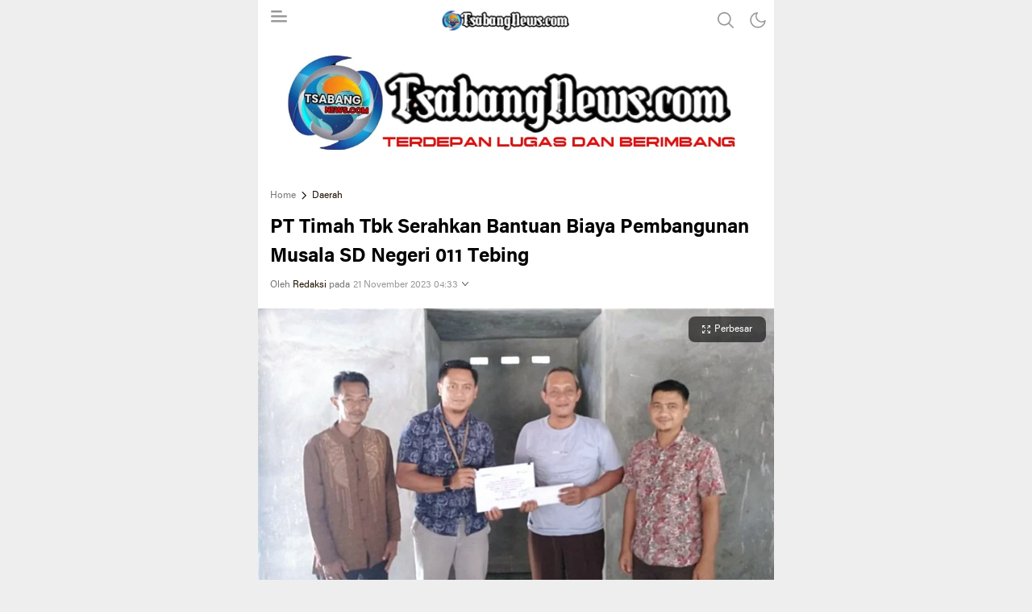

--- FILE ---
content_type: text/html; charset=utf-8
request_url: https://tsabangnews.com/2023/11/21/pt-timah-tbk-serahkan-bantuan-biaya-pembangunan-musala-sd-negeri-011-tebing/
body_size: 28449
content:
<!DOCTYPE html>
<html lang="id" prefix="og: https://ogp.me/ns#" amp="" data-amp-auto-lightbox-disable transformed="self;v=1" i-amphtml-layout="" i-amphtml-no-boilerplate="" i-amphtml-binding>
<head><meta charset="UTF-8"><meta name="viewport" content="width=device-width,maximum-scale=1.0,user-scalable=0"><link rel="preconnect" href="https://cdn.ampproject.org"><style amp-runtime="" i-amphtml-version="012512221826001">html{overflow-x:hidden!important}html.i-amphtml-fie{height:100%!important;width:100%!important}html:not([amp4ads]),html:not([amp4ads]) body{height:auto!important}html:not([amp4ads]) body{margin:0!important}body{-webkit-text-size-adjust:100%;-moz-text-size-adjust:100%;-ms-text-size-adjust:100%;text-size-adjust:100%}html.i-amphtml-singledoc.i-amphtml-embedded{-ms-touch-action:pan-y pinch-zoom;touch-action:pan-y pinch-zoom}html.i-amphtml-fie>body,html.i-amphtml-singledoc>body{overflow:visible!important}html.i-amphtml-fie:not(.i-amphtml-inabox)>body,html.i-amphtml-singledoc:not(.i-amphtml-inabox)>body{position:relative!important}html.i-amphtml-ios-embed-legacy>body{overflow-x:hidden!important;overflow-y:auto!important;position:absolute!important}html.i-amphtml-ios-embed{overflow-y:auto!important;position:static}#i-amphtml-wrapper{overflow-x:hidden!important;overflow-y:auto!important;position:absolute!important;top:0!important;left:0!important;right:0!important;bottom:0!important;margin:0!important;display:block!important}html.i-amphtml-ios-embed.i-amphtml-ios-overscroll,html.i-amphtml-ios-embed.i-amphtml-ios-overscroll>#i-amphtml-wrapper{-webkit-overflow-scrolling:touch!important}#i-amphtml-wrapper>body{position:relative!important;border-top:1px solid transparent!important}#i-amphtml-wrapper+body{visibility:visible}#i-amphtml-wrapper+body .i-amphtml-lightbox-element,#i-amphtml-wrapper+body[i-amphtml-lightbox]{visibility:hidden}#i-amphtml-wrapper+body[i-amphtml-lightbox] .i-amphtml-lightbox-element{visibility:visible}#i-amphtml-wrapper.i-amphtml-scroll-disabled,.i-amphtml-scroll-disabled{overflow-x:hidden!important;overflow-y:hidden!important}amp-instagram{padding:54px 0px 0px!important;background-color:#fff}amp-iframe iframe{box-sizing:border-box!important}[amp-access][amp-access-hide]{display:none}[subscriptions-dialog],body:not(.i-amphtml-subs-ready) [subscriptions-action],body:not(.i-amphtml-subs-ready) [subscriptions-section]{display:none!important}amp-experiment,amp-live-list>[update]{display:none}amp-list[resizable-children]>.i-amphtml-loading-container.amp-hidden{display:none!important}amp-list [fetch-error],amp-list[load-more] [load-more-button],amp-list[load-more] [load-more-end],amp-list[load-more] [load-more-failed],amp-list[load-more] [load-more-loading]{display:none}amp-list[diffable] div[role=list]{display:block}amp-story-page,amp-story[standalone]{min-height:1px!important;display:block!important;height:100%!important;margin:0!important;padding:0!important;overflow:hidden!important;width:100%!important}amp-story[standalone]{background-color:#000!important;position:relative!important}amp-story-page{background-color:#757575}amp-story .amp-active>div,amp-story .i-amphtml-loader-background{display:none!important}amp-story-page:not(:first-of-type):not([distance]):not([active]){transform:translateY(1000vh)!important}amp-autocomplete{position:relative!important;display:inline-block!important}amp-autocomplete>input,amp-autocomplete>textarea{padding:0.5rem;border:1px solid rgba(0,0,0,.33)}.i-amphtml-autocomplete-results,amp-autocomplete>input,amp-autocomplete>textarea{font-size:1rem;line-height:1.5rem}[amp-fx^=fly-in]{visibility:hidden}amp-script[nodom],amp-script[sandboxed]{position:fixed!important;top:0!important;width:1px!important;height:1px!important;overflow:hidden!important;visibility:hidden}
/*# sourceURL=/css/ampdoc.css*/[hidden]{display:none!important}.i-amphtml-element{display:inline-block}.i-amphtml-blurry-placeholder{transition:opacity 0.3s cubic-bezier(0.0,0.0,0.2,1)!important;pointer-events:none}[layout=nodisplay]:not(.i-amphtml-element){display:none!important}.i-amphtml-layout-fixed,[layout=fixed][width][height]:not(.i-amphtml-layout-fixed){display:inline-block;position:relative}.i-amphtml-layout-responsive,[layout=responsive][width][height]:not(.i-amphtml-layout-responsive),[width][height][heights]:not([layout]):not(.i-amphtml-layout-responsive),[width][height][sizes]:not(img):not([layout]):not(.i-amphtml-layout-responsive){display:block;position:relative}.i-amphtml-layout-intrinsic,[layout=intrinsic][width][height]:not(.i-amphtml-layout-intrinsic){display:inline-block;position:relative;max-width:100%}.i-amphtml-layout-intrinsic .i-amphtml-sizer{max-width:100%}.i-amphtml-intrinsic-sizer{max-width:100%;display:block!important}.i-amphtml-layout-container,.i-amphtml-layout-fixed-height,[layout=container],[layout=fixed-height][height]:not(.i-amphtml-layout-fixed-height){display:block;position:relative}.i-amphtml-layout-fill,.i-amphtml-layout-fill.i-amphtml-notbuilt,[layout=fill]:not(.i-amphtml-layout-fill),body noscript>*{display:block;overflow:hidden!important;position:absolute;top:0;left:0;bottom:0;right:0}body noscript>*{position:absolute!important;width:100%;height:100%;z-index:2}body noscript{display:inline!important}.i-amphtml-layout-flex-item,[layout=flex-item]:not(.i-amphtml-layout-flex-item){display:block;position:relative;-ms-flex:1 1 auto;flex:1 1 auto}.i-amphtml-layout-fluid{position:relative}.i-amphtml-layout-size-defined{overflow:hidden!important}.i-amphtml-layout-awaiting-size{position:absolute!important;top:auto!important;bottom:auto!important}i-amphtml-sizer{display:block!important}@supports (aspect-ratio:1/1){i-amphtml-sizer.i-amphtml-disable-ar{display:none!important}}.i-amphtml-blurry-placeholder,.i-amphtml-fill-content{display:block;height:0;max-height:100%;max-width:100%;min-height:100%;min-width:100%;width:0;margin:auto}.i-amphtml-layout-size-defined .i-amphtml-fill-content{position:absolute;top:0;left:0;bottom:0;right:0}.i-amphtml-replaced-content,.i-amphtml-screen-reader{padding:0!important;border:none!important}.i-amphtml-screen-reader{position:fixed!important;top:0px!important;left:0px!important;width:4px!important;height:4px!important;opacity:0!important;overflow:hidden!important;margin:0!important;display:block!important;visibility:visible!important}.i-amphtml-screen-reader~.i-amphtml-screen-reader{left:8px!important}.i-amphtml-screen-reader~.i-amphtml-screen-reader~.i-amphtml-screen-reader{left:12px!important}.i-amphtml-screen-reader~.i-amphtml-screen-reader~.i-amphtml-screen-reader~.i-amphtml-screen-reader{left:16px!important}.i-amphtml-unresolved{position:relative;overflow:hidden!important}.i-amphtml-select-disabled{-webkit-user-select:none!important;-ms-user-select:none!important;user-select:none!important}.i-amphtml-notbuilt,[layout]:not(.i-amphtml-element),[width][height][heights]:not([layout]):not(.i-amphtml-element),[width][height][sizes]:not(img):not([layout]):not(.i-amphtml-element){position:relative;overflow:hidden!important;color:transparent!important}.i-amphtml-notbuilt:not(.i-amphtml-layout-container)>*,[layout]:not([layout=container]):not(.i-amphtml-element)>*,[width][height][heights]:not([layout]):not(.i-amphtml-element)>*,[width][height][sizes]:not([layout]):not(.i-amphtml-element)>*{display:none}amp-img:not(.i-amphtml-element)[i-amphtml-ssr]>img.i-amphtml-fill-content{display:block}.i-amphtml-notbuilt:not(.i-amphtml-layout-container),[layout]:not([layout=container]):not(.i-amphtml-element),[width][height][heights]:not([layout]):not(.i-amphtml-element),[width][height][sizes]:not(img):not([layout]):not(.i-amphtml-element){color:transparent!important;line-height:0!important}.i-amphtml-ghost{visibility:hidden!important}.i-amphtml-element>[placeholder],[layout]:not(.i-amphtml-element)>[placeholder],[width][height][heights]:not([layout]):not(.i-amphtml-element)>[placeholder],[width][height][sizes]:not([layout]):not(.i-amphtml-element)>[placeholder]{display:block;line-height:normal}.i-amphtml-element>[placeholder].amp-hidden,.i-amphtml-element>[placeholder].hidden{visibility:hidden}.i-amphtml-element:not(.amp-notsupported)>[fallback],.i-amphtml-layout-container>[placeholder].amp-hidden,.i-amphtml-layout-container>[placeholder].hidden{display:none}.i-amphtml-layout-size-defined>[fallback],.i-amphtml-layout-size-defined>[placeholder]{position:absolute!important;top:0!important;left:0!important;right:0!important;bottom:0!important;z-index:1}amp-img[i-amphtml-ssr]:not(.i-amphtml-element)>[placeholder]{z-index:auto}.i-amphtml-notbuilt>[placeholder]{display:block!important}.i-amphtml-hidden-by-media-query{display:none!important}.i-amphtml-element-error{background:red!important;color:#fff!important;position:relative!important}.i-amphtml-element-error:before{content:attr(error-message)}i-amp-scroll-container,i-amphtml-scroll-container{position:absolute;top:0;left:0;right:0;bottom:0;display:block}i-amp-scroll-container.amp-active,i-amphtml-scroll-container.amp-active{overflow:auto;-webkit-overflow-scrolling:touch}.i-amphtml-loading-container{display:block!important;pointer-events:none;z-index:1}.i-amphtml-notbuilt>.i-amphtml-loading-container{display:block!important}.i-amphtml-loading-container.amp-hidden{visibility:hidden}.i-amphtml-element>[overflow]{cursor:pointer;position:relative;z-index:2;visibility:hidden;display:initial;line-height:normal}.i-amphtml-layout-size-defined>[overflow]{position:absolute}.i-amphtml-element>[overflow].amp-visible{visibility:visible}template{display:none!important}.amp-border-box,.amp-border-box *,.amp-border-box :after,.amp-border-box :before{box-sizing:border-box}amp-pixel{display:none!important}amp-analytics,amp-auto-ads,amp-story-auto-ads{position:fixed!important;top:0!important;width:1px!important;height:1px!important;overflow:hidden!important;visibility:hidden}amp-story{visibility:hidden!important}html.i-amphtml-fie>amp-analytics{position:initial!important}[visible-when-invalid]:not(.visible),form [submit-error],form [submit-success],form [submitting]{display:none}amp-accordion{display:block!important}@media (min-width:1px){:where(amp-accordion>section)>:first-child{margin:0;background-color:#efefef;padding-right:20px;border:1px solid #dfdfdf}:where(amp-accordion>section)>:last-child{margin:0}}amp-accordion>section{float:none!important}amp-accordion>section>*{float:none!important;display:block!important;overflow:hidden!important;position:relative!important}amp-accordion,amp-accordion>section{margin:0}amp-accordion:not(.i-amphtml-built)>section>:last-child{display:none!important}amp-accordion:not(.i-amphtml-built)>section[expanded]>:last-child{display:block!important}
/*# sourceURL=/css/ampshared.css*/</style><meta name="description" content="Tsabangnews.com_PT Timah Tbk menyerahkan bantuan untuk biaya menyelesaikan pembangunan Musala yang berada di SD Negeri 011 Tebing, Kabupaten Karimun, Provinsi"><meta name="robots" content="follow, index, max-snippet:-1, max-video-preview:-1, max-image-preview:large"><meta property="og:locale" content="id_ID"><meta property="og:type" content="article"><meta property="og:title" content="PT Timah Tbk Serahkan Bantuan Biaya Pembangunan Musala SD Negeri 011 Tebing"><meta property="og:description" content="Tsabangnews.com_PT Timah Tbk menyerahkan bantuan untuk biaya menyelesaikan pembangunan Musala yang berada di SD Negeri 011 Tebing, Kabupaten Karimun, Provinsi"><meta property="og:url" content="https://tsabangnews.com/2023/11/21/pt-timah-tbk-serahkan-bantuan-biaya-pembangunan-musala-sd-negeri-011-tebing/"><meta property="og:site_name" content="Tsabangnews.com"><meta property="article:tag" content="Bantuan"><meta property="article:tag" content="Biaya pembangunan musala"><meta property="article:tag" content="provinsi kepulauan Riau"><meta property="article:tag" content="PT. Timah tbk"><meta property="article:tag" content="SD Negeri 011 Tebing"><meta property="article:section" content="Daerah"><meta property="og:updated_time" content="2023-11-21T04:54:37+07:00"><meta property="og:image" content="https://tsabangnews.com/wp-content/uploads/2023/11/Bantuan-biaya-musala-SD-011-Tebing.jpg"><meta property="og:image:secure_url" content="https://tsabangnews.com/wp-content/uploads/2023/11/Bantuan-biaya-musala-SD-011-Tebing.jpg"><meta property="og:image:width" content="725"><meta property="og:image:height" content="465"><meta property="og:image:alt" content="Pembangunan musala"><meta property="og:image:type" content="image/jpeg"><meta property="article:published_time" content="2023-11-21T04:33:58+07:00"><meta property="article:modified_time" content="2023-11-21T04:54:37+07:00"><meta name="twitter:card" content="summary_large_image"><meta name="twitter:title" content="PT Timah Tbk Serahkan Bantuan Biaya Pembangunan Musala SD Negeri 011 Tebing"><meta name="twitter:description" content="Tsabangnews.com_PT Timah Tbk menyerahkan bantuan untuk biaya menyelesaikan pembangunan Musala yang berada di SD Negeri 011 Tebing, Kabupaten Karimun, Provinsi"><meta name="twitter:image" content="https://tsabangnews.com/wp-content/uploads/2023/11/Bantuan-biaya-musala-SD-011-Tebing.jpg"><meta name="twitter:label1" content="Ditulis oleh"><meta name="twitter:data1" content="Redaksi"><meta name="twitter:label2" content="Waktunya membaca"><meta name="twitter:data2" content="1 menit"><meta name="generator" content="WordPress 6.8.3"><meta name="generator" content="Site Kit by Google 1.165.0"><meta name="google-adsense-platform-account" content="ca-host-pub-2644536267352236"><meta name="google-adsense-platform-domain" content="sitekit.withgoogle.com"><meta name="generator" content="AMP Plugin v2.5.5; mode=standard"><meta name="msapplication-TileImage" content="https://tsabangnews.com/wp-content/uploads/2023/10/cropped-Tsabangnews1.png-270x270.png"><link rel="dns-prefetch" href="//www.googletagmanager.com"><link rel="preload" href="https://tsabangnews.com/wp-content/themes/liputanwp/assets/fonts/AcuminPro.eot#iefix" as="font" crossorigin=""><link rel="preload" href="https://tsabangnews.com/wp-content/themes/liputanwp/assets/fonts/AcuminPro-Bold.eot#iefix" as="font" crossorigin=""><link rel="preload" href="https://tsabangnews.com/wp-content/themes/liputanwp/assets/fonts/Gotham-Bold.eot#iefix" as="font" crossorigin=""><script async="" src="https://cdn.ampproject.org/v0.mjs" type="module" crossorigin="anonymous"></script><script async nomodule src="https://cdn.ampproject.org/v0.js" crossorigin="anonymous"></script><script src="https://cdn.ampproject.org/v0/amp-analytics-0.1.mjs" async="" custom-element="amp-analytics" type="module" crossorigin="anonymous"></script><script async nomodule src="https://cdn.ampproject.org/v0/amp-analytics-0.1.js" crossorigin="anonymous" custom-element="amp-analytics"></script><script src="https://cdn.ampproject.org/v0/amp-auto-ads-0.1.mjs" async="" custom-element="amp-auto-ads" type="module" crossorigin="anonymous"></script><script async nomodule src="https://cdn.ampproject.org/v0/amp-auto-ads-0.1.js" crossorigin="anonymous" custom-element="amp-auto-ads"></script><script src="https://cdn.ampproject.org/v0/amp-bind-0.1.mjs" async="" custom-element="amp-bind" type="module" crossorigin="anonymous"></script><script async nomodule src="https://cdn.ampproject.org/v0/amp-bind-0.1.js" crossorigin="anonymous" custom-element="amp-bind"></script><script src="https://cdn.ampproject.org/v0/amp-form-0.1.mjs" async="" custom-element="amp-form" type="module" crossorigin="anonymous"></script><script async nomodule src="https://cdn.ampproject.org/v0/amp-form-0.1.js" crossorigin="anonymous" custom-element="amp-form"></script><script src="https://cdn.ampproject.org/v0/amp-mustache-0.2.mjs" async="" custom-template="amp-mustache" type="module" crossorigin="anonymous"></script><script async nomodule src="https://cdn.ampproject.org/v0/amp-mustache-0.2.js" crossorigin="anonymous" custom-template="amp-mustache"></script><link rel="icon" href="https://tsabangnews.com/wp-content/uploads/2023/10/cropped-Tsabangnews1.png-32x32.png" sizes="32x32"><link rel="icon" href="https://tsabangnews.com/wp-content/uploads/2023/10/cropped-Tsabangnews1.png-192x192.png" sizes="192x192"><style amp-custom="">amp-img:is([sizes="auto" i], [sizes^="auto," i]){contain-intrinsic-size:3000px 1500px}amp-img.amp-wp-enforced-sizes{object-fit:contain}.amp-wp-default-form-message>p{margin:1em 0;padding:.5em}.amp-wp-default-form-message[submit-success]>p.amp-wp-form-redirecting,.amp-wp-default-form-message[submitting]>p{font-style:italic}.amp-wp-default-form-message[submit-success]>p:not(.amp-wp-form-redirecting){background-color:#90ee90;border:1px solid green;color:#000}.amp-wp-default-form-message[submit-error]>p{background-color:#ffb6c1;border:1px solid red;color:#000}.amp-wp-default-form-message[submit-success]>p:empty{display:none}amp-img img,amp-img noscript{image-rendering:inherit;object-fit:inherit;object-position:inherit}:where(.wp-block-button__link){border-radius:9999px;box-shadow:none;padding:calc(.667em + 2px) calc(1.333em + 2px);text-decoration:none}:root :where(.wp-block-button .wp-block-button__link.is-style-outline),:root :where(.wp-block-button.is-style-outline>.wp-block-button__link){border:2px solid;padding:.667em 1.333em}:root :where(.wp-block-button .wp-block-button__link.is-style-outline:not(.has-text-color)),:root :where(.wp-block-button.is-style-outline>.wp-block-button__link:not(.has-text-color)){color:currentColor}:root :where(.wp-block-button .wp-block-button__link.is-style-outline:not(.has-background)),:root :where(.wp-block-button.is-style-outline>.wp-block-button__link:not(.has-background)){background-color:initial;background-image:none}:where(.wp-block-columns){margin-bottom:1.75em}:where(.wp-block-columns.has-background){padding:1.25em 2.375em}:where(.wp-block-post-comments input[type=submit]){border:none}:where(.wp-block-cover-image:not(.has-text-color)),:where(.wp-block-cover:not(.has-text-color)){color:#fff}:where(.wp-block-cover-image.is-light:not(.has-text-color)),:where(.wp-block-cover.is-light:not(.has-text-color)){color:#000}:root :where(.wp-block-cover h1:not(.has-text-color)),:root :where(.wp-block-cover h2:not(.has-text-color)),:root :where(.wp-block-cover h3:not(.has-text-color)),:root :where(.wp-block-cover h4:not(.has-text-color)),:root :where(.wp-block-cover h5:not(.has-text-color)),:root :where(.wp-block-cover h6:not(.has-text-color)),:root :where(.wp-block-cover p:not(.has-text-color)){color:inherit}:where(.wp-block-file){margin-bottom:1.5em}:where(.wp-block-file__button){border-radius:2em;display:inline-block;padding:.5em 1em}:where(.wp-block-file__button):is(a):active,:where(.wp-block-file__button):is(a):focus,:where(.wp-block-file__button):is(a):hover,:where(.wp-block-file__button):is(a):visited{box-shadow:none;color:#fff;opacity:.85;text-decoration:none}:where(.wp-block-group.wp-block-group-is-layout-constrained){position:relative}.wp-block-image>a,.wp-block-image>figure>a{display:inline-block}.wp-block-image amp-img{box-sizing:border-box;height:auto;max-width:100%;vertical-align:bottom}@media not (prefers-reduced-motion){.wp-block-image amp-img.show{animation:show-content-image .4s}}.wp-block-image[data-amp-original-style*=border-radius] amp-img,.wp-block-image[data-amp-original-style*=border-radius]>a{border-radius:inherit}.wp-block-image :where(figcaption){margin-bottom:1em;margin-top:.5em}.wp-block-image figure{margin:0}@keyframes show-content-image{0%{visibility:hidden}99%{visibility:hidden}to{visibility:visible}}@keyframes turn-on-visibility{0%{opacity:0}to{opacity:1}}@keyframes turn-off-visibility{0%{opacity:1;visibility:visible}99%{opacity:0;visibility:visible}to{opacity:0;visibility:hidden}}@keyframes lightbox-zoom-in{0%{transform:translate(calc(( -100vw + var(--wp--lightbox-scrollbar-width) ) / 2 + var(--wp--lightbox-initial-left-position)),calc(-50vh + var(--wp--lightbox-initial-top-position))) scale(var(--wp--lightbox-scale))}to{transform:translate(-50%,-50%) scale(1)}}@keyframes lightbox-zoom-out{0%{transform:translate(-50%,-50%) scale(1);visibility:visible}99%{visibility:visible}to{transform:translate(calc(( -100vw + var(--wp--lightbox-scrollbar-width) ) / 2 + var(--wp--lightbox-initial-left-position)),calc(-50vh + var(--wp--lightbox-initial-top-position))) scale(var(--wp--lightbox-scale));visibility:hidden}}:where(.wp-block-latest-comments:not([data-amp-original-style*=line-height] .wp-block-latest-comments__comment)){line-height:1.1}:where(.wp-block-latest-comments:not([data-amp-original-style*=line-height] .wp-block-latest-comments__comment-excerpt p)){line-height:1.8}:root :where(.wp-block-latest-posts.is-grid){padding:0}:root :where(.wp-block-latest-posts.wp-block-latest-posts__list){padding-left:0}ul{box-sizing:border-box}:root :where(.wp-block-list.has-background){padding:1.25em 2.375em}:where(.wp-block-navigation.has-background .wp-block-navigation-item a:not(.wp-element-button)),:where(.wp-block-navigation.has-background .wp-block-navigation-submenu a:not(.wp-element-button)){padding:.5em 1em}:where(.wp-block-navigation .wp-block-navigation__submenu-container .wp-block-navigation-item a:not(.wp-element-button)),:where(.wp-block-navigation .wp-block-navigation__submenu-container .wp-block-navigation-submenu a:not(.wp-element-button)),:where(.wp-block-navigation .wp-block-navigation__submenu-container .wp-block-navigation-submenu button.wp-block-navigation-item__content),:where(.wp-block-navigation .wp-block-navigation__submenu-container .wp-block-pages-list__item button.wp-block-navigation-item__content){padding:.5em 1em}@keyframes overlay-menu__fade-in-animation{0%{opacity:0;transform:translateY(.5em)}to{opacity:1;transform:translateY(0)}}:root :where(p.has-background){padding:1.25em 2.375em}:where(p.has-text-color:not(.has-link-color)) a{color:inherit}:where(.wp-block-post-comments-form) input:not([type=submit]),:where(.wp-block-post-comments-form) textarea{border:1px solid #949494;font-family:inherit;font-size:1em}:where(.wp-block-post-comments-form) input:where(:not([type=submit]):not([type=checkbox])),:where(.wp-block-post-comments-form) textarea{padding:calc(.667em + 2px)}:where(.wp-block-post-excerpt){box-sizing:border-box;margin-bottom:var(--wp--style--block-gap);margin-top:var(--wp--style--block-gap)}:where(.wp-block-preformatted.has-background){padding:1.25em 2.375em}:where(.wp-block-search__button){border:1px solid #ccc;padding:6px 10px}:where(.wp-block-search__input){font-family:inherit;font-size:inherit;font-style:inherit;font-weight:inherit;letter-spacing:inherit;line-height:inherit;text-transform:inherit}:where(.wp-block-search__button-inside .wp-block-search__inside-wrapper){border:1px solid #949494;box-sizing:border-box;padding:4px}:where(.wp-block-search__button-inside .wp-block-search__inside-wrapper) :where(.wp-block-search__button){padding:4px 8px}:root :where(.wp-block-separator.is-style-dots){height:auto;line-height:1;text-align:center}:root :where(.wp-block-separator.is-style-dots):before{color:currentColor;content:"···";font-family:serif;font-size:1.5em;letter-spacing:2em;padding-left:2em}:root :where(.wp-block-site-logo.is-style-rounded){border-radius:9999px}:root :where(.wp-block-social-links .wp-social-link a){padding:.25em}:root :where(.wp-block-social-links.is-style-logos-only .wp-social-link a){padding:0}:root :where(.wp-block-social-links.is-style-pill-shape .wp-social-link a){padding-left:.6666666667em;padding-right:.6666666667em}:root :where(.wp-block-tag-cloud.is-style-outline){display:flex;flex-wrap:wrap;gap:1ch}:root :where(.wp-block-tag-cloud.is-style-outline a){border:1px solid;margin-right:0;padding:1ch 2ch}:root :where(.wp-block-tag-cloud.is-style-outline a):not(#_#_#_#_#_#_#_#_){font-size:unset;text-decoration:none}:root :where(.wp-block-table-of-contents){box-sizing:border-box}:where(.wp-block-term-description){box-sizing:border-box;margin-bottom:var(--wp--style--block-gap);margin-top:var(--wp--style--block-gap)}:where(pre.wp-block-verse){font-family:inherit}:root{--wp--preset--font-size--normal:16px;--wp--preset--font-size--huge:42px}html :where(.has-border-color){border-style:solid}html :where([data-amp-original-style*=border-top-color]){border-top-style:solid}html :where([data-amp-original-style*=border-right-color]){border-right-style:solid}html :where([data-amp-original-style*=border-bottom-color]){border-bottom-style:solid}html :where([data-amp-original-style*=border-left-color]){border-left-style:solid}html :where([data-amp-original-style*=border-width]){border-style:solid}html :where([data-amp-original-style*=border-top-width]){border-top-style:solid}html :where([data-amp-original-style*=border-right-width]){border-right-style:solid}html :where([data-amp-original-style*=border-bottom-width]){border-bottom-style:solid}html :where([data-amp-original-style*=border-left-width]){border-left-style:solid}html :where(amp-img[class*=wp-image-]),html :where(amp-anim[class*=wp-image-]){height:auto;max-width:100%}:where(figure){margin:0 0 1em}html :where(.is-position-sticky){--wp-admin--admin-bar--position-offset:var(--wp-admin--admin-bar--height,0px)}@media screen and (max-width:600px){html :where(.is-position-sticky){--wp-admin--admin-bar--position-offset:0px}}:root :where(.wp-block-image figcaption){color:#555;font-size:13px;text-align:center}.wp-block-image{margin:0 0 1em}:where(.wp-block-group.has-background){padding:1.25em 2.375em}:root :where(.wp-block-template-part.has-background){margin-bottom:0;margin-top:0;padding:1.25em 2.375em}:root{--wp--preset--aspect-ratio--square:1;--wp--preset--aspect-ratio--4-3:4/3;--wp--preset--aspect-ratio--3-4:3/4;--wp--preset--aspect-ratio--3-2:3/2;--wp--preset--aspect-ratio--2-3:2/3;--wp--preset--aspect-ratio--16-9:16/9;--wp--preset--aspect-ratio--9-16:9/16;--wp--preset--color--black:#000;--wp--preset--color--cyan-bluish-gray:#abb8c3;--wp--preset--color--white:#fff;--wp--preset--color--pale-pink:#f78da7;--wp--preset--color--vivid-red:#cf2e2e;--wp--preset--color--luminous-vivid-orange:#ff6900;--wp--preset--color--luminous-vivid-amber:#fcb900;--wp--preset--color--light-green-cyan:#7bdcb5;--wp--preset--color--vivid-green-cyan:#00d084;--wp--preset--color--pale-cyan-blue:#8ed1fc;--wp--preset--color--vivid-cyan-blue:#0693e3;--wp--preset--color--vivid-purple:#9b51e0;--wp--preset--gradient--vivid-cyan-blue-to-vivid-purple:linear-gradient(135deg,rgba(6,147,227,1) 0%,#9b51e0 100%);--wp--preset--gradient--light-green-cyan-to-vivid-green-cyan:linear-gradient(135deg,#7adcb4 0%,#00d082 100%);--wp--preset--gradient--luminous-vivid-amber-to-luminous-vivid-orange:linear-gradient(135deg,rgba(252,185,0,1) 0%,rgba(255,105,0,1) 100%);--wp--preset--gradient--luminous-vivid-orange-to-vivid-red:linear-gradient(135deg,rgba(255,105,0,1) 0%,#cf2e2e 100%);--wp--preset--gradient--very-light-gray-to-cyan-bluish-gray:linear-gradient(135deg,#eee 0%,#a9b8c3 100%);--wp--preset--gradient--cool-to-warm-spectrum:linear-gradient(135deg,#4aeadc 0%,#9778d1 20%,#cf2aba 40%,#ee2c82 60%,#fb6962 80%,#fef84c 100%);--wp--preset--gradient--blush-light-purple:linear-gradient(135deg,#ffceec 0%,#9896f0 100%);--wp--preset--gradient--blush-bordeaux:linear-gradient(135deg,#fecda5 0%,#fe2d2d 50%,#6b003e 100%);--wp--preset--gradient--luminous-dusk:linear-gradient(135deg,#ffcb70 0%,#c751c0 50%,#4158d0 100%);--wp--preset--gradient--pale-ocean:linear-gradient(135deg,#fff5cb 0%,#b6e3d4 50%,#33a7b5 100%);--wp--preset--gradient--electric-grass:linear-gradient(135deg,#caf880 0%,#71ce7e 100%);--wp--preset--gradient--midnight:linear-gradient(135deg,#020381 0%,#2874fc 100%);--wp--preset--font-size--small:13px;--wp--preset--font-size--medium:20px;--wp--preset--font-size--large:36px;--wp--preset--font-size--x-large:42px;--wp--preset--spacing--20:.44rem;--wp--preset--spacing--30:.67rem;--wp--preset--spacing--40:1rem;--wp--preset--spacing--50:1.5rem;--wp--preset--spacing--60:2.25rem;--wp--preset--spacing--70:3.38rem;--wp--preset--spacing--80:5.06rem;--wp--preset--shadow--natural:6px 6px 9px rgba(0,0,0,.2);--wp--preset--shadow--deep:12px 12px 50px rgba(0,0,0,.4);--wp--preset--shadow--sharp:6px 6px 0px rgba(0,0,0,.2);--wp--preset--shadow--outlined:6px 6px 0px -3px rgba(255,255,255,1),6px 6px rgba(0,0,0,1);--wp--preset--shadow--crisp:6px 6px 0px rgba(0,0,0,1)}:where(.is-layout-flex){gap:.5em}:where(.is-layout-grid){gap:.5em}:where(.wp-block-columns.is-layout-flex){gap:2em}:where(.wp-block-columns.is-layout-grid){gap:2em}:where(.wp-block-post-template.is-layout-flex){gap:1.25em}:where(.wp-block-post-template.is-layout-grid){gap:1.25em}:where(.wp-block-post-template.is-layout-flex){gap:1.25em}:where(.wp-block-post-template.is-layout-grid){gap:1.25em}:where(.wp-block-columns.is-layout-flex){gap:2em}:where(.wp-block-columns.is-layout-grid){gap:2em}:root :where(.wp-block-pullquote){font-size:1.5em;line-height:1.6}html{line-height:1.15;-webkit-text-size-adjust:100%}body{margin:0}h1{font-size:2em;margin:.67em 0}a{background-color:transparent}strong{font-weight:bolder}small{font-size:80%}amp-img{border-style:none}button,input,textarea{font-family:inherit;font-size:100%;line-height:1.15;margin:0}button,input{overflow:visible}button{text-transform:none}[type=button],[type=reset],[type=submit],button{-webkit-appearance:button}[type=button]::-moz-focus-inner,[type=reset]::-moz-focus-inner,[type=submit]::-moz-focus-inner,button::-moz-focus-inner{border-style:none;padding:0}[type=button]:-moz-focusring,[type=reset]:-moz-focusring,[type=submit]:-moz-focusring,button:-moz-focusring{outline:1px dotted ButtonText}textarea{overflow:auto}[type=checkbox],[type=radio]{box-sizing:border-box;padding:0}[type=number]::-webkit-inner-spin-button,[type=number]::-webkit-outer-spin-button{height:auto}[type=search]{-webkit-appearance:textfield;outline-offset:-2px}[type=search]::-webkit-search-decoration{-webkit-appearance:none}::-webkit-file-upload-button{-webkit-appearance:button;font:inherit}template{display:none}[hidden]{display:none}@font-face{font-family:AcuminPro;src:url("https://tsabangnews.com/wp-content/themes/liputanwp/assets/fonts/AcuminPro.eot#iefix") format("embedded-opentype"),url("https://tsabangnews.com/wp-content/themes/liputanwp/assets/fonts/AcuminPro.svg#AcuminPro") format("svg"),url("https://tsabangnews.com/wp-content/themes/liputanwp/assets/fonts/AcuminPro.woff") format("woff"),url("https://tsabangnews.com/wp-content/themes/liputanwp/assets/fonts/AcuminPro.ttf") format("truetype");font-style:normal;font-weight:400;font-display:swap}@font-face{font-family:AcuminPro;src:url("https://tsabangnews.com/wp-content/themes/liputanwp/assets/fonts/AcuminPro-Bold.eot#iefix") format("embedded-opentype"),url("https://tsabangnews.com/wp-content/themes/liputanwp/assets/fonts/AcuminPro-Bold.svg#AcuminPro-Bold") format("svg"),url("https://tsabangnews.com/wp-content/themes/liputanwp/assets/fonts/AcuminPro-Bold.woff") format("woff"),url("https://tsabangnews.com/wp-content/themes/liputanwp/assets/fonts/AcuminPro-Bold.ttf") format("truetype");font-style:normal;font-weight:700;font-display:swap}@font-face{font-family:Gotham;src:url("https://tsabangnews.com/wp-content/themes/liputanwp/assets/fonts/Gotham-Bold.eot#iefix") format("embedded-opentype"),url("https://tsabangnews.com/wp-content/themes/liputanwp/assets/fonts/Gotham-Bold.svg#Gotham Bold") format("svg"),url("https://tsabangnews.com/wp-content/themes/liputanwp/assets/fonts/Gotham-Bold.woff") format("woff"),url("https://tsabangnews.com/wp-content/themes/liputanwp/assets/fonts/Gotham-Bold.ttf") format("truetype");font-style:normal;font-weight:700;font-display:swap}figure:not(#_#_#_#_#_#_#_#_),amp-img:not(#_#_#_#_#_#_#_#_){max-width:100%}a,body{color:#444}button.mode.icon-darkmode{border:0;filter:invert(59%) sepia(15%) saturate(5%) hue-rotate(359deg) brightness(100%) contrast(86%);outline:0}.header-search,header.header{background:#fff;left:0;right:0}.breaking a,.breaking-title{text-align:left;font-weight:700}.breaking-container,.tags ul li a span{text-overflow:ellipsis;white-space:nowrap}.author .author-inline a,.tags ul li a,a{text-decoration:none}:root{--primary:#ff3000;--secondary:#e85804;--widthparallaxmobile:300px;--heightparallaxmobile:600px}body{font:400 14px/1.71em AcuminPro,arial,helvetica,sans-serif;-webkit-font-smoothing:antialiased;background-color:#eee;overflow:hidden}*{box-sizing:border-box}a{background-color:transparent}amp-img{height:auto}.author .author-text,.author .time-modified.show,.billboard .widget amp-img,.content,.header-search.show,.search-transparent.show,.sidebar-menu-content .menu-item a,.widget>a amp-img,.widget>amp-img,.wp-image-box a,.wp-image-box amp-img,button.bar{display:block}.content{background-color:#fff;max-width:640px;margin:0 auto}@-webkit-keyframes shimmer{100%{transform:translateX(100%)}}@keyframes shimmer{100%{transform:translateX(100%)}}.widget-title{font-size:16px;font-weight:700;margin-bottom:13px;text-transform:uppercase;margin-top:0;color:#444}.billboard{margin:0 auto;padding:0 12px}.billboard .widget{text-align:center;padding:10px 0}header.header{position:sticky;height:50px;z-index:100;transition:transform .3s;top:0}header.header.ontop{position:fixed}.header-box{height:100%;color:#fff}.header-left{display:inline-block;height:100%;width:50px;float:left;margin-top:1px}.header-brand{display:inline-block;width:calc(100% - 130px);position:absolute;z-index:5;height:50px}.header-brand a{display:flex;margin:0 auto;align-items:center;flex-wrap:wrap;justify-content:center;height:100%}.header-brand amp-img{width:100%;object-fit:scale-down;height:30px}.header-right{cursor:pointer;display:flex;height:100%;float:right}button.bar{height:100%;width:50px;background:0 0;border:0;outline:0;color:#999}.darkmode .post-content a,.media-link:hover,.post-content a{color:var(--primary)}button.icon-search{display:inline-block;height:100%;width:40px;background:url("data:image/svg+xml,%0A%3Csvg xmlns=\'http://www.w3.org/2000/svg\' viewBox=\'0 0 489.713 489.713\' style=\'enable-background:new 0 0 489.713 489.713;\' xml:space=\'preserve\' fill=\'%23979797\'%3E%3Cg%3E%3Cpath d=\'M483.4,454.444l-121.3-121.4c28.7-35.2,46-80,46-128.9c0-112.5-91.5-204.1-204.1-204.1S0,91.644,0,204.144 s91.5,204,204.1,204c48.8,0,93.7-17.3,128.9-46l121.3,121.3c8.3,8.3,20.9,8.3,29.2,0S491.8,462.744,483.4,454.444z M40.7,204.144 c0-90.1,73.2-163.3,163.3-163.3s163.4,73.3,163.4,163.4s-73.3,163.4-163.4,163.4S40.7,294.244,40.7,204.144z\'/%3E%3C/g%3E%3C/svg%3E%0A") center/20px no-repeat;border:0;outline:0}button.mode.icon-darkmode{display:inline-block;height:100%;width:40px;background:url("https://tsabangnews.com/wp-content/themes/liputanwp/assets/icon/moon.svg") center/24px no-repeat}.main{position:relative;padding:0 15px}input#author,input#email,textarea#comment{padding:8px;white-space:pre-wrap;transition:.2s}.commentsArea ul ul{padding:0}.header-search-form{max-width:620px;margin:0 auto}.header-search{position:fixed;top:49px;height:50px;padding:8px;z-index:100;display:none}.header-input-search{-webkit-appearance:none;-moz-appearance:none;appearance:none;height:34px;padding:11px 9px;width:100%;font-size:11px;border:1px solid #f2f2f2;background-color:#f2f2f2;display:block;outline:0}.search-transparent{position:fixed;width:100%;height:100vh;z-index:99;display:none;background-color:rgba(0,0,0,.6);left:0;right:0;top:0}.breaking{background-color:#f4f4f4}.breaking-container{width:100%;height:100%;color:#fff;margin-top:0;padding:7px 0;position:relative;display:flex;flex-wrap:wrap;align-items:center}.breaking a{position:relative;overflow:hidden;display:inline;font-size:14px;margin-right:50px}.breaking-title{font-family:AcuminPro;font-size:10px;color:#fff;background-image:linear-gradient(to right,var(--primary),var(--secondary));margin:0 10px;border-radius:50em;box-shadow:0 11px 5px -5px rgba(61,61,61,.16);text-transform:uppercase;z-index:2;position:absolute;height:30px;display:flex;flex-wrap:wrap;align-items:center;justify-content:center;padding-left:10px;padding-right:10px}.breaking-content{font-size:14px;font-weight:700;color:#333;position:relative}.breaking .breaking-container:after{content:"";position:absolute;z-index:1;width:20px;height:40px;border-bottom-left-radius:8px;background-color:#f4f4f4;top:0}.media-image{background:#ddd;position:relative;overflow:hidden}.media-image:before{content:"";position:absolute;left:0;top:0;right:0;bottom:0;background:#ddd;animation:1s infinite shine}.media-image:after{position:absolute;top:0;right:0;bottom:0;left:0;transform:translateX(-100%);background-image:linear-gradient(90deg,rgba(255,255,255,0) 0,rgba(255,255,255,.2) 20%,rgba(255,255,255,.5) 60%,rgba(255,255,255,0));-webkit-animation:2s infinite shimmer;animation:2s infinite shimmer;content:""}.media-image amp-img{display:block;object-fit:cover;width:100%;z-index:2;position:absolute;height:100%}.media-link:before{content:"";position:absolute;top:0;right:0;bottom:0;left:0;z-index:3;cursor:pointer}.sidebar-menu{transition:opacity .3s;opacity:0;visibility:hidden;position:fixed;height:100%;width:100%;top:0;background-color:#fff;overflow:scroll;z-index:101;left:0;right:0}.sidebar-menu.show{opacity:1;visibility:visible}.sidebar-menu-header{display:-ms-flexbox;display:flex;-ms-flex-align:start;align-items:center;position:fixed;width:100%;height:50px;padding-top:0;padding-bottom:0;z-index:1;border-bottom:1px solid #eee}.list .big-list{position:relative}.sidebar-menu-title{-ms-flex:1;flex:1;padding:0 15px;font-size:14px;text-transform:uppercase;font-weight:700}button.icon-close{height:50px;background-color:transparent;border:0;outline:0;color:#999}.sidebar-menu-content{position:relative;padding:50px 15px 20px}.sidebar-menu .widget-title{margin:0;padding:4px 0;font-size:12px;line-height:1.1;text-transform:uppercase;font-weight:700;color:#333}.sidebar-menu-content .menu{margin:0;padding:0;list-style:none}.sidebar-menu-content .menu-item a amp-img{width:26px;height:26px;display:inline-block}.sidebar-menu-content .menu-item{display:block;padding:10px 0;overflow:hidden;line-height:1.5;font-size:16px;color:#000}.sidebar-menu-content .widget{padding:20px 0;border-bottom:1px solid #eee}.post-detail{width:100%}.post-detail{padding:15px 0}.post-detail h1,.post-detail h2,.post-detail h3{line-height:1.5}.breadcrumbs ul li a,.post-title,.wp-block-image figcaption{font-family:AcuminPro;font-style:normal;font-stretch:normal;letter-spacing:normal}.post-content figure{margin:0}.post-featured{margin:0 -15px}.sidebar{position:relative;width:100%;padding:20px 0}.sidebar .widget{margin-bottom:20px;margin-top:20px}.breadcrumbs ul li,ul.menu li.facebook a,ul.menu li.twitter a{display:flex;flex-wrap:wrap;align-items:center}.list .list-item{border-bottom:1px solid #ddd}.list .big-image{width:100%;height:0;padding-bottom:56%;border-radius:8px}.list .big-text{padding:12px 0}.list .big-title{font-size:16px;font-weight:400;line-height:1.4;margin:0}.list .small-list{position:relative;padding:10px 0 12px;display:flex;align-items:center}.list .small-image{width:85px;height:85px;border-radius:8px;display:inline-block;margin-right:10px;vertical-align:middle;background:#ddd;overflow:hidden}.btn-share .icon-share{background-position:center}.list .small-text{-ms-flex:1;flex:1}.list .small-title{position:relative;margin:0;padding:0}.list .small-title a{font-size:16px;font-weight:400;line-height:1.4;display:-webkit-box;-webkit-line-clamp:3;-webkit-box-orient:vertical;overflow:hidden}.comment-reply-title{font-size:14px;font-weight:700;margin-bottom:13px;text-transform:uppercase;margin-top:0;color:#444}.breadcrumbs,.post-header,.share{margin:15px 0}.breadcrumbs ul{margin:0 0 8px;padding:0;list-style:none;border-radius:4px;display:flex;flex-wrap:wrap;align-items:center}.breadcrumbs ul li a{padding:0 5px;font-size:12px;font-weight:400;line-height:normal;color:var(--primary)}.breadcrumbs ul li:first-child a{padding:0 5px 0 0;color:#787878}.breadcrumbs svg{color:var(--primary);height:12px}.post-title{font-size:24px;font-weight:700;line-height:1.5;color:#000;margin:0 0 5px}.grid-row{display:-webkit-box;display:-ms-flexbox;display:flex;-ms-flex-wrap:wrap;flex-wrap:wrap;justify-content:space-between}.author .author-inline{font-size:12px;color:#787878;display:inline-block}.author .author-inline a{color:var(--primary)}.author .pub-time time,.author .time-modified{line-height:1;color:#999;vertical-align:top;cursor:pointer;font-size:12px}.author .pub-time{margin:0 0 5px;display:inline-block}.author .pub-time time{flex-wrap:wrap;align-items:center;display:flex}.author .btn-modif{padding:0;margin:0 0 0 3px;background-color:transparent;border:0;cursor:pointer}.author .btn-modif svg{height:14px;color:var(--primary)}.author .time-modified{display:none;margin-bottom:7px}.author .time-modified span{font-weight:600}.share .share-content{display:-webkit-box;display:-ms-flexbox;display:flex;-ms-flex-wrap:wrap}.share .btn-share{width:20%;height:40px;border-radius:15px;border:0;margin:0 5px;color:#fff;cursor:pointer}.share .share-content>:first-child{margin-left:0}.share .share-content>:last-child{margin-right:0}.share .btn-share.facebook{background-color:#4a6db4}.share .btn-share.twitter{background-color:#1dadeb}.share .btn-share.email{background-color:#424242}.share .btn-share.whatsapp{background-color:#25d366}.share .btn-share.copylink{background-color:var(--primary);font-size:9px;font-weight:600}.btn-share .icon-share{display:block;height:40px;width:100%}.darkmode .tags ul li a:hover,.tags ul li a:hover,.wp-image-box:hover .btn-biew{background-color:var(--primary)}.i-gallery-whatsapp{background-image:url("data:image/svg+xml,%3Csvg xmlns=\'http://www.w3.org/2000/svg\' width=\'24\' height=\'24\' fill=\'%23fff\' viewBox=\'0 0 24 24\'%3E%3Cpath d=\'M.057 24l1.687-6.163c-1.041-1.804-1.588-3.849-1.587-5.946.003-6.556 5.338-11.891 11.893-11.891 3.181.001 6.167 1.24 8.413 3.488 2.245 2.248 3.481 5.236 3.48 8.414-.003 6.557-5.338 11.892-11.893 11.892-1.99-.001-3.951-.5-5.688-1.448l-6.305 1.654zm6.597-3.807c1.676.995 3.276 1.591 5.392 1.592 5.448 0 9.886-4.434 9.889-9.885.002-5.462-4.415-9.89-9.881-9.892-5.452 0-9.887 4.434-9.889 9.884-.001 2.225.651 3.891 1.746 5.634l-.999 3.648 3.742-.981zm11.387-5.464c-.074-.124-.272-.198-.57-.347-.297-.149-1.758-.868-2.031-.967-.272-.099-.47-.149-.669.149-.198.297-.768.967-.941 1.165-.173.198-.347.223-.644.074-.297-.149-1.255-.462-2.39-1.475-.883-.788-1.48-1.761-1.653-2.059-.173-.297-.018-.458.13-.606.134-.133.297-.347.446-.521.151-.172.2-.296.3-.495.099-.198.05-.372-.025-.521-.075-.148-.669-1.611-.916-2.206-.242-.579-.487-.501-.669-.51l-.57-.01c-.198 0-.52.074-.792.372s-1.04 1.016-1.04 2.479 1.065 2.876 1.213 3.074c.149.198 2.095 3.2 5.076 4.487.709.306 1.263.489 1.694.626.712.226 1.36.194 1.872.118.571-.085 1.758-.719 2.006-1.413.248-.695.248-1.29.173-1.414z\'/%3E%3C/svg%3E");background-repeat:no-repeat;background-size:20px}.share .share-content{flex:1}.post-featured amp-img{width:100%;height:auto}.wp-image-box{position:relative;overflow:hidden}.wp-block-image{position:relative;margin-bottom:20px}.post-featured .wp-block-image{box-shadow:none}.post-content amp-img,.wp-block-image amp-img{max-width:100%;height:auto}.wp-block-image figcaption{border-bottom:1px solid #eee;font-weight:400;text-align:left;display:block;padding:10px 15px;color:#6f6f6f;font-size:13px;line-height:1.31;overflow-wrap:break-word}.post-featured .wp-block-image figcaption{border:0;margin:0}.btn-biew{display:-ms-flexbox;display:flex;position:absolute;-ms-flex-align:center;align-items:center;top:10px;right:10px;border-radius:8px;background-color:rgba(0,0,0,.6);padding:10px 17px;transition:background-color .3s;border:0;color:#fff;line-height:1;cursor:pointer}.btn-biew .icon-expand{background-image:url("data:image/svg+xml;charset%3DUS-ASCII,%3Csvg%20xmlns%3D%22http%3A%2F%2Fwww.w3.org%2F2000%2Fsvg%22%20width%3D%2212%22%20height%3D%2212%22%20viewBox%3D%220%200%2012%2012%22%3E%3Cpath%20fill%3D%22%23FFF%22%20d%3D%22M7.326%207.326a.54.54%200%200%201%20.74%200l2.89%202.891V8.37a.53.53%200%200%201%20.522-.522c.283%200%20.522.239.522.522v3.108a.53.53%200%200%201-.522.522H8.37a.53.53%200%200%201-.522-.522c0-.282.239-.521.522-.521h1.847l-2.89-2.892a.536.536%200%200%201%200-.739zm-3.37%200a.477.477%200%200%201%20.718%200%20.54.54%200%200%201%200%20.74l-2.891%202.89H3.63a.53.53%200%200%201%20.522.522.529.529%200%200%201-.522.522H.522A.53.53%200%200%201%200%2011.478V8.37a.53.53%200%200%201%20.522-.522c.282%200%20.521.239.521.522v1.847zM3.653.022c.283%200%20.522.239.522.521a.53.53%200%200%201-.522.522H1.804l2.979%203a.541.541%200%200%201%200%20.74c-.11.108-.24.152-.37.152s-.26-.044-.37-.153l-3-3v1.848a.529.529%200%200%201-.521.522A.53.53%200%200%201%200%203.652V.543A.53.53%200%200%201%20.522.022zM11.478%200A.53.53%200%200%201%2012%20.522v3.13a.53.53%200%200%201-.522.522.53.53%200%200%201-.521-.522V1.804l-3%202.979c-.11.108-.24.152-.37.152s-.26-.044-.37-.152a.541.541%200%200%201%200-.74l3-3H8.37a.529.529%200%200%201-.522-.521c0-.283.239-.522.522-.522z%22%2F%3E%3C%2Fsvg%3E");content:"";width:10px;height:10px;background-size:10px 10px;background-repeat:no-repeat}.btn-biew .text-view{line-height:1;margin-left:5px;color:#fff;font-size:12px}.post-content{font-size:16px;color:#222;line-height:1.8;font-weight:400}.post-content figure figcaption,.wp-block-image figcaption{border-radius:0 0 5px 5px;font-size:12px;border-bottom:1px solid #eee;font-family:AcuminPro;font-weight:400;font-style:normal;font-stretch:normal;letter-spacing:normal;color:#6d6c6c;text-align:left;padding:10px;line-height:1.42;margin-top:-5px}.post-content figure{clear:both}.credits-label,.tags-title{color:#333;margin:0 0 10px;font-size:16px;line-height:22px;font-weight:700}.credits-content a{display:inline-block}.credits-content amp-img{width:40px;height:40px;border-radius:20px}.commentsArea,.post-footer{margin-top:30px}.post-footer .widget{margin-top:20px}.tags ul{padding:0;margin:0 0 30px}.tags ul li{display:inline-block;margin:5px 10px 5px 0;list-style:none;border-radius:2px;position:relative;border:1px solid #ccc}.tags ul li a{color:#666;font-size:14px;padding:0 12px;display:flex;flex-wrap:wrap;align-items:center}.tags ul li a:hover{color:#fff}.tags ul li a svg{height:14px;margin-left:5px;color:#4caf50}.tags ul li a span{max-width:150px;overflow:hidden;display:block;position:relative}.tags ul li a:hover svg{color:#fff}.grid .related-row{margin-top:8px;margin-bottom:0}.grid .related-item{position:relative;display:block;overflow:hidden;margin:19px 0 20px;background-color:#fff;border-radius:8px;box-shadow:0 4px 8px 0 rgba(0,0,0,.08),0 6px 20px 0 rgba(0,0,0,.08)}.grid .related-image{width:100%;height:0;padding-bottom:56%;border-radius:8px 8px 0 0}.grid .related-title{margin-top:0;font-size:14px;line-height:1.43;margin-bottom:0;display:-webkit-box;-webkit-line-clamp:3;-webkit-box-orient:vertical;overflow:hidden}.grid .related-text{padding:15px}.comment-respond,.footer .footer-left .widget,.footer .footer-right .widget{padding-bottom:20px}input#author,input#email,textarea#comment{word-break:break-word;overflow-wrap:break-word}.footer .footer-left ul,.footer .footer-row,.footer-right ul{display:-webkit-box;display:-ms-flexbox}@keyframes lds-ellipsis1{0%{transform:scale(0)}100%{transform:scale(1)}}@keyframes lds-ellipsis3{0%{transform:scale(1)}100%{transform:scale(0)}}@keyframes lds-ellipsis2{0%{transform:translate(0,0)}100%{transform:translate(24px,0)}}footer.footer{margin-top:40px;background-color:#f5f5f5;position:relative}.footer .footer-container{margin:0 auto;padding:30px 15px 0}.footer .footer-row{border-bottom:2px solid #eee;display:flex;-ms-flex-wrap:wrap;flex-wrap:wrap}.footer .footer-left,.footer .footer-right{position:relative;min-height:1px;-webkit-box-flex:0;-ms-flex:0 0 100%;flex:0 0 100%;max-width:100%}.footer .footer-left .widget>a amp-img,.footer .footer-left .widget>amp-img{margin-bottom:0;width:173px;height:auto}.footer .footer-left ul{list-style:none;margin:0;padding:0;display:flex;-ms-flex-wrap:wrap;flex-wrap:wrap}.footer .footer-left ul li,.footer-right ul li{-webkit-box-flex:0;-ms-flex:0 0 50%;flex:0 0 50%;max-width:50%}.footer-left ul li a,.footer-right ul li a{font-size:13px;line-height:30px}.footer-right ul{list-style:none;margin:0;padding:12px 0;display:flex;-ms-flex-wrap:wrap;flex-wrap:wrap}.footer-bottom a,.footer-bottom p{font-size:12px;line-height:15px;color:#b4b4b4;margin:0;padding:15px 0;text-align:center}.footer .menu-image.menu-image-title-after{width:15px;height:15px;padding:0}.btn-top{transition:opacity .3s,visibility 0s .3s;position:fixed;bottom:120px;right:14px;border:0;cursor:pointer;z-index:999;background-color:rgba(153,153,153,.8);border-radius:3px;height:38px;width:38px;flex-wrap:wrap;align-items:center;justify-content:center;display:none}.btn-top.show{display:flex}.btn-top .icon-top{width:22px;height:22px;display:block;background-image:url("data:image/svg+xml;charset%3DUS-ASCII,%3Csvg%20width%3D%2226%22%20height%3D%2226%22%20viewBox%3D%220%200%2026%2026%22%20xmlns%3D%22http%3A%2F%2Fwww.w3.org%2F2000%2Fsvg%22%3E%3Ctitle%3EBack%20to%20top%3C%2Ftitle%3E%3Cg%20fill%3D%22none%22%20fill-rule%3D%22evenodd%22%3E%3Cpath%20d%3D%22M24.5%202.5v22.123H2.377V2.5z%22%2F%3E%3Cpath%20d%3D%22M14.36%209.69l5.162%205.162%201.29-1.29-7.374-7.375-7.374%207.375%201.29%201.29%205.162-5.162v11.246h1.844V9.69z%22%20fill%3D%22%23FFF%22%2F%3E%3C%2Fg%3E%3C%2Fsvg%3E");background-repeat:no-repeat;background-size:22px}.comment-reply-title a{display:flex;-webkit-box-align:center;align-items:center;-webkit-font-smoothing:antialiased;color:var(--primary);font-size:13px;line-height:24px;font-weight:700;text-transform:capitalize}.comment-form{flex:1 1 0%;align-items:flex-end;display:-ms-flexbox;display:flex;-ms-flex-wrap:wrap;flex-wrap:wrap}input#author,input#email{-ms-flex:0 0 100%;flex:0 0 100%;display:flex;border-radius:5px;background-color:#fff;border:1px solid #ccc;position:relative;outline:0;resize:none;margin-bottom:10px;max-width:100%}textarea#comment{display:flex;margin-right:12px;border-radius:5px;background-color:#fff;border:1px solid #ccc;min-height:58px;position:relative;outline:0;resize:none;-ms-flex:0 0 100%;flex:0 0 100%;max-width:100%;margin-bottom:10px}.form-submit{position:relative;margin-top:0;min-height:40px;width:100%;height:40px;margin-bottom:0}.form-submit .submit{position:absolute;right:0;background-color:var(--primary);color:#fff;border:none;border-radius:5px;margin-left:5px;background-image:linear-gradient(to right,var(--primary),var(--secondary));font-weight:700;font-size:12px;width:auto;height:30px;line-height:20px;padding:6px 12px;cursor:pointer}.comment-respond{margin-top:30px}.commentsArea ul{list-style:none}.comment-notes,.darkmode .breadcrumbs ul li:first-child a,.darkmode .tags ul li a,.darkmode .wp-block-image figcaption{color:#999}.i-gallery-email,.i-gallery-facebook,.i-gallery-twitter{background-repeat:no-repeat}.i-gallery-facebook{background-image:url("data:image/svg+xml;charset%3DUS-ASCII,%3Csvg%20width%3D%2210%22%20height%3D%2218%22%20viewBox%3D%220%200%2010%2018%22%20xmlns%3D%22http%3A%2F%2Fwww.w3.org%2F2000%2Fsvg%22%3E%3Ctitle%3EFacebook%3C%2Ftitle%3E%3Cg%20fill%3D%22none%22%20fill-rule%3D%22evenodd%22%3E%3Cpath%20d%3D%22M-5-1h20v20H-5z%22%2F%3E%3Cpath%20d%3D%22M2.937%2017.838V9.52H.556V6.525h2.381V3.967c0-2.01%201.407-3.856%204.649-3.856%201.312%200%202.283.116%202.283.116l-.077%202.797s-.99-.009-2.07-.009c-1.169%200-1.356.498-1.356%201.324v2.186h3.52L9.731%209.52H6.366v8.319H2.937z%22%20fill%3D%22%23FFF%22%2F%3E%3C%2Fg%3E%3C%2Fsvg%3E")}.i-gallery-twitter{background-image:url("data:image/svg+xml;charset%3DUS-ASCII,%3Csvg%20width%3D%2217%22%20height%3D%2214%22%20viewBox%3D%220%200%2017%2014%22%20xmlns%3D%22http%3A%2F%2Fwww.w3.org%2F2000%2Fsvg%22%3E%3Ctitle%3ETwitter%3C%2Ftitle%3E%3Cg%20fill%3D%22none%22%20fill-rule%3D%22evenodd%22%3E%3Cpath%20d%3D%22M-2-3h20v20H-2z%22%2F%3E%3Cpath%20d%3D%22M16.767%201.583c-.617.269-1.28.45-1.975.532A3.398%203.398%200%200%200%2016.304.247c-.665.387-1.4.668-2.184.82A3.465%203.465%200%200%200%2011.609%200c-1.9%200-3.44%201.512-3.44%203.377%200%20.264.03.522.089.77A9.828%209.828%200%200%201%201.168.617a3.313%203.313%200%200%200-.466%201.698%203.36%203.36%200%200%200%201.53%202.81%203.475%203.475%200%200%201-1.558-.422v.042c0%201.636%201.185%203.001%202.759%203.311a3.504%203.504%200%200%201-1.554.058%203.436%203.436%200%200%200%203.214%202.345A6.984%206.984%200%200%201%20.82%2011.906c-.278%200-.552-.016-.821-.048a9.87%209.87%200%200%200%205.273%201.518c6.328%200%209.788-5.146%209.788-9.608%200-.146-.004-.292-.01-.437a6.917%206.917%200%200%200%201.716-1.748z%22%20fill%3D%22%23FFF%22%2F%3E%3C%2Fg%3E%3C%2Fsvg%3E")}.i-gallery-email{background-image:url("data:image/svg+xml;charset%3DUS-ASCII,%3Csvg%20width%3D%2216%22%20height%3D%2211%22%20viewBox%3D%220%200%2016%2011%22%20xmlns%3D%22http%3A%2F%2Fwww.w3.org%2F2000%2Fsvg%22%3E%3Ctitle%3EEmail%3C%2Ftitle%3E%3Cg%20fill%3D%22none%22%20fill-rule%3D%22evenodd%22%3E%3Cpath%20d%3D%22M-2-5h20v20H-2z%22%2F%3E%3Cpath%20d%3D%22M15.962%201.285c0-.442-.228-.834-.573-1.065a1.3%201.3%200%200%200-.726-.22H1.3C.583%200%200%20.576%200%201.285v8.43C0%2010.424.583%2011%201.299%2011h13.364c.716%200%201.298-.576%201.298-1.285V2.198h.001v-.913zM1.353%201.34H14.61v.156L7.978%206.033%201.353%201.58v-.24zM14.61%209.661H1.353V3.197l6.631%204.46%206.625-4.534v6.538z%22%20fill%3D%22%23FFF%22%2F%3E%3C%2Fg%3E%3C%2Fsvg%3E")}ul.menu li.facebook a:before,ul.menu li.twitter a:before{content:"";height:14px;display:block;background-repeat:no-repeat;width:14px;margin-right:5px;background-size:12px;margin-top:-5px}ul.menu li.facebook a:before{background-image:url("data:image/svg+xml,%3Csvg xmlns=\'http://www.w3.org/2000/svg\' viewBox=\'0 0 448 512\' fill=\'%23444\'%3E%3C!--! Font Awesome Pro 6.2.1 by @fontawesome - https://fontawesome.com License - https://fontawesome.com/license (Commercial License) Copyright 2022 Fonticons, Inc. --%3E%3Cpath d=\'M400 32H48A48 48 0 0 0 0 80v352a48 48 0 0 0 48 48h137.25V327.69h-63V256h63v-54.64c0-62.15 37-96.48 93.67-96.48 27.14 0 55.52 4.84 55.52 4.84v61h-31.27c-30.81 0-40.42 19.12-40.42 38.73V256h68.78l-11 71.69h-57.78V480H400a48 48 0 0 0 48-48V80a48 48 0 0 0-48-48z\'/%3E%3C/svg%3E")}ul.menu li.twitter a:before{background-image:url("data:image/svg+xml,%3Csvg xmlns=\'http://www.w3.org/2000/svg\' viewBox=\'0 0 512 512\' fill=\'%23444\'%3E%3C!--! Font Awesome Pro 6.2.1 by @fontawesome - https://fontawesome.com License - https://fontawesome.com/license (Commercial License) Copyright 2022 Fonticons, Inc. --%3E%3Cpath d=\'M459.37 151.716c.325 4.548.325 9.097.325 13.645 0 138.72-105.583 298.558-298.558 298.558-59.452 0-114.68-17.219-161.137-47.106 8.447.974 16.568 1.299 25.34 1.299 49.055 0 94.213-16.568 130.274-44.832-46.132-.975-84.792-31.188-98.112-72.772 6.498.974 12.995 1.624 19.818 1.624 9.421 0 18.843-1.3 27.614-3.573-48.081-9.747-84.143-51.98-84.143-102.985v-1.299c13.969 7.797 30.214 12.67 47.431 13.319-28.264-18.843-46.781-51.005-46.781-87.391 0-19.492 5.197-37.36 14.294-52.954 51.655 63.675 129.3 105.258 216.365 109.807-1.624-7.797-2.599-15.918-2.599-24.04 0-57.828 46.782-104.934 104.934-104.934 30.213 0 57.502 12.67 76.67 33.137 23.715-4.548 46.456-13.32 66.599-25.34-7.798 24.366-24.366 44.833-46.132 57.827 21.117-2.273 41.584-8.122 60.426-16.243-14.292 20.791-32.161 39.308-52.628 54.253z\'/%3E%3C/svg%3E")}.darkmode .content,.darkmode .grid .related-item,.darkmode .header-search,.darkmode .sidebar-menu,.darkmode .tags ul li a,.darkmode header.header,.darkmode input#author,.darkmode input#email,.darkmode textarea#comment{background-color:#222}.darkmode,.darkmode .breaking-content,.darkmode .comment-reply-title,.darkmode .credits-label,.darkmode .header-input-search,.darkmode .post-content,.darkmode .post-title,.darkmode .sidebar-menu,.darkmode .sidebar-menu-title,.darkmode .tags ul li a:hover,.darkmode .tags-title,.darkmode .widget-title,.darkmode a,.darkmode input#author,.darkmode input#author::placeholder,.darkmode input#email,.darkmode input#email::placeholder,.darkmode textarea#comment,.darkmode textarea#comment::placeholder{color:#fff}.darkmode .footer .footer-row,.darkmode .header-input-search,.darkmode .list .list-item,.darkmode .sidebar-menu-content .widget,.darkmode .sidebar-menu-header,.darkmode .tags ul li,.darkmode .wp-block-image figcaption,.darkmode input#author,.darkmode input#email,.darkmode textarea#comment,.darkmode .post-content figure figcaption{border-color:#2c2c2c}.darkmode .breaking,.darkmode .breaking .breaking-container:after,.darkmode .breaking a:after,.darkmode .header-input-search,.darkmode footer.footer{background-color:#282828}.darkmode .media-image:before,body.darkmode{background:#222}.darkmode ul.menu li.facebook a:before,.darkmode ul.menu li.twitter a:before{filter:brightness(0) invert(1)}.menu-item a amp-img,amp-img.menu-image-title-after{border:none;box-shadow:none;vertical-align:middle;width:auto;display:inline}amp-img.menu-image-title-after{margin-right:10px}.brand-title,.brand-description{position:absolute;clip-path:inset(50%)}:root{--primary:#211404;--secondary:#525877;--widthparallaxmobile:320px}.amp-wp-224b51a:not(#_#_#_#_#_){display:none}.amp-wp-3e2e7c3:not(#_#_#_#_#_#_#_#_#_#_#_#_#_#_#_#_#_){display:none}.amp-wp-36746cb:not(#_#_#_#_#_){max-width:100%;height:auto}

/*# sourceURL=amp-custom.css */</style><link rel="canonical" href="https://tsabangnews.com/2023/11/21/pt-timah-tbk-serahkan-bantuan-biaya-pembangunan-musala-sd-negeri-011-tebing/"><script type="application/ld+json" class="rank-math-schema">{"@context":"https://schema.org","@graph":[{"@type":"Place","@id":"https://tsabangnews.com/#place","address":{"@type":"PostalAddress","streetAddress":"Jalan Teladan Dalam Nomor 05","addressLocality":"Kecamatan Toboali","addressRegion":"Kabupaten Bangka Selatan","postalCode":"33783","addressCountry":"Indonesia"}},{"@type":["NewsMediaOrganization","Organization"],"@id":"https://tsabangnews.com/#organization","name":"Tsabangnews.com","url":"https://tsabangnews.com","email":"tsabangnews@gmail.com","address":{"@type":"PostalAddress","streetAddress":"Jalan Teladan Dalam Nomor 05","addressLocality":"Kecamatan Toboali","addressRegion":"Kabupaten Bangka Selatan","postalCode":"33783","addressCountry":"Indonesia"},"logo":{"@type":"ImageObject","@id":"https://tsabangnews.com/#logo","url":"https://tsabangnews.com/wp-content/uploads/2024/04/BackgroundEraser_20240409_030522222.png","contentUrl":"https://tsabangnews.com/wp-content/uploads/2024/04/BackgroundEraser_20240409_030522222.png","caption":"Tsabangnews.com","inLanguage":"id","width":"1920","height":"333"},"contactPoint":[{"@type":"ContactPoint","telephone":"+62 821-8294-9294","contactType":"customer support"}],"location":{"@id":"https://tsabangnews.com/#place"}},{"@type":"WebSite","@id":"https://tsabangnews.com/#website","url":"https://tsabangnews.com","name":"Tsabangnews.com","alternateName":"Tsabangnews","publisher":{"@id":"https://tsabangnews.com/#organization"},"inLanguage":"id"},{"@type":"ImageObject","@id":"https://tsabangnews.com/wp-content/uploads/2023/11/Bantuan-biaya-musala-SD-011-Tebing.jpg","url":"https://tsabangnews.com/wp-content/uploads/2023/11/Bantuan-biaya-musala-SD-011-Tebing.jpg","width":"725","height":"465","inLanguage":"id"},{"@type":"BreadcrumbList","@id":"https://tsabangnews.com/2023/11/21/pt-timah-tbk-serahkan-bantuan-biaya-pembangunan-musala-sd-negeri-011-tebing/#breadcrumb","itemListElement":[{"@type":"ListItem","position":"1","item":{"@id":"https://tsabangnews.com","name":"Home"}},{"@type":"ListItem","position":"2","item":{"@id":"https://tsabangnews.com/category/daerah/","name":"Daerah"}},{"@type":"ListItem","position":"3","item":{"@id":"https://tsabangnews.com/2023/11/21/pt-timah-tbk-serahkan-bantuan-biaya-pembangunan-musala-sd-negeri-011-tebing/","name":"PT Timah Tbk Serahkan Bantuan Biaya Pembangunan Musala SD Negeri 011 Tebing"}}]},{"@type":"WebPage","@id":"https://tsabangnews.com/2023/11/21/pt-timah-tbk-serahkan-bantuan-biaya-pembangunan-musala-sd-negeri-011-tebing/#webpage","url":"https://tsabangnews.com/2023/11/21/pt-timah-tbk-serahkan-bantuan-biaya-pembangunan-musala-sd-negeri-011-tebing/","name":"PT Timah Tbk Serahkan Bantuan Biaya Pembangunan Musala SD Negeri 011 Tebing","datePublished":"2023-11-21T04:33:58+07:00","dateModified":"2023-11-21T04:54:37+07:00","isPartOf":{"@id":"https://tsabangnews.com/#website"},"primaryImageOfPage":{"@id":"https://tsabangnews.com/wp-content/uploads/2023/11/Bantuan-biaya-musala-SD-011-Tebing.jpg"},"inLanguage":"id","breadcrumb":{"@id":"https://tsabangnews.com/2023/11/21/pt-timah-tbk-serahkan-bantuan-biaya-pembangunan-musala-sd-negeri-011-tebing/#breadcrumb"}},{"@type":"Person","@id":"https://tsabangnews.com/author/admin/","name":"Redaksi","url":"https://tsabangnews.com/author/admin/","image":{"@type":"ImageObject","@id":"https://secure.gravatar.com/avatar/158cef339cefafd04246cfde9b49a734752d5a24349c928494ce037058f2c35f?s=96\u0026amp;d=mm\u0026amp;r=g","url":"https://secure.gravatar.com/avatar/158cef339cefafd04246cfde9b49a734752d5a24349c928494ce037058f2c35f?s=96\u0026amp;d=mm\u0026amp;r=g","caption":"Redaksi","inLanguage":"id"},"sameAs":["https://tsabangnews.com"],"worksFor":{"@id":"https://tsabangnews.com/#organization"}},{"@type":"NewsArticle","headline":"PT Timah Tbk Serahkan Bantuan Biaya Pembangunan Musala SD Negeri 011 Tebing","keywords":"Pembangunan musala","datePublished":"2023-11-21T04:33:58+07:00","dateModified":"2023-11-21T04:54:37+07:00","articleSection":"Daerah, Headline","author":{"@id":"https://tsabangnews.com/author/admin/","name":"Redaksi"},"publisher":{"@id":"https://tsabangnews.com/#organization"},"description":"Tsabangnews.com_PT Timah Tbk menyerahkan bantuan untuk biaya menyelesaikan pembangunan Musala yang berada di SD Negeri 011 Tebing, Kabupaten Karimun, Provinsi","name":"PT Timah Tbk Serahkan Bantuan Biaya Pembangunan Musala SD Negeri 011 Tebing","@id":"https://tsabangnews.com/2023/11/21/pt-timah-tbk-serahkan-bantuan-biaya-pembangunan-musala-sd-negeri-011-tebing/#richSnippet","isPartOf":{"@id":"https://tsabangnews.com/2023/11/21/pt-timah-tbk-serahkan-bantuan-biaya-pembangunan-musala-sd-negeri-011-tebing/#webpage"},"image":{"@id":"https://tsabangnews.com/wp-content/uploads/2023/11/Bantuan-biaya-musala-SD-011-Tebing.jpg"},"inLanguage":"id","mainEntityOfPage":{"@id":"https://tsabangnews.com/2023/11/21/pt-timah-tbk-serahkan-bantuan-biaya-pembangunan-musala-sd-negeri-011-tebing/#webpage"}}]}</script><link rel="alternate" type="application/rss+xml" title="Tsabangnews.com » Feed" href="https://tsabangnews.com/feed/"><link rel="alternate" type="application/rss+xml" title="Tsabangnews.com » Umpan Komentar" href="https://tsabangnews.com/comments/feed/"><link rel="alternate" type="application/rss+xml" title="Tsabangnews.com » PT Timah Tbk Serahkan Bantuan Biaya Pembangunan Musala SD Negeri 011 Tebing Umpan Komentar" href="https://tsabangnews.com/2023/11/21/pt-timah-tbk-serahkan-bantuan-biaya-pembangunan-musala-sd-negeri-011-tebing/feed/"><link rel="https://api.w.org/" href="https://tsabangnews.com/wp-json/"><link rel="alternate" title="JSON" type="application/json" href="https://tsabangnews.com/wp-json/wp/v2/posts/4512"><link rel="EditURI" type="application/rsd+xml" title="RSD" href="https://tsabangnews.com/xmlrpc.php?rsd"><link rel="shortlink" href="https://tsabangnews.com/?p=4512"><link rel="alternate" title="oEmbed (JSON)" type="application/json+oembed" href="https://tsabangnews.com/wp-json/oembed/1.0/embed?url=https%3A%2F%2Ftsabangnews.com%2F2023%2F11%2F21%2Fpt-timah-tbk-serahkan-bantuan-biaya-pembangunan-musala-sd-negeri-011-tebing%2F"><link rel="alternate" title="oEmbed (XML)" type="text/xml+oembed" href="https://tsabangnews.com/wp-json/oembed/1.0/embed?url=https%3A%2F%2Ftsabangnews.com%2F2023%2F11%2F21%2Fpt-timah-tbk-serahkan-bantuan-biaya-pembangunan-musala-sd-negeri-011-tebing%2F&amp;format=xml"><link rel="apple-touch-icon" href="https://tsabangnews.com/wp-content/uploads/2023/10/cropped-Tsabangnews1.png-180x180.png"><title>PT Timah Tbk Serahkan Bantuan Biaya Pembangunan Musala SD Negeri 011 Tebing</title><link rel="profile" href="https://gmpg.org/xfn/11"></head>
<body data-rsssl=1 data-amp-bind-class="darkmode ? 'wp-singular post-template-default single single-post postid-4512 single-format-standard wp-custom-logo wp-embed-responsive wp-theme-liputanwp darkmode amp' : 'wp-singular post-template-default single single-post postid-4512 single-format-standard wp-custom-logo wp-embed-responsive wp-theme-liputanwp amp'" class="wp-singular post-template-default single single-post postid-4512 single-format-standard wp-custom-logo wp-embed-responsive wp-theme-liputanwp amp" i-amphtml-binding>


<amp-auto-ads type="adsense" data-ad-client="ca-pub-8164675755630582" class="i-amphtml-layout-container" i-amphtml-layout="container"></amp-auto-ads>

<div class="content">
<header data-amp-bind-class="header ? 'header ontop' : 'header'" class="header" i-amphtml-binding>
	<div class="header-box">
		<div class="header-left">
			<button class="bar" on="tap:AMP.setState({sidebarmenu: !sidebarmenu})" aria-label="Menu">
				<svg xmlns="http://www.w3.org/2000/svg" width="50" height="50" viewbox="0 0 50 50"><g fill="none" fill-rule="evenodd"><path d="M0 0h50v50H0z" /><path d="M28.75 23a1.25 1.25 0 0 1 0 2.5h-17.5a1.25 1.25 0 0 1 0-2.5h17.5zm0-6a1.25 1.25 0 0 1 0 2.5h-17.5a1.25 1.25 0 1 1 0-2.5h17.5zm-6-6a1.25 1.25 0 0 1 0 2.5h-11.5a1.25 1.25 0 1 1 0-2.5h11.5z" fill="currentColor" /></g></svg></button>
		</div>
		<div class="header-brand">
			<a href="https://tsabangnews.com/" class="brand-link" rel="home"><amp-img noloading="" width="1920" height="333" src="https://tsabangnews.com/wp-content/uploads/2024/04/BackgroundEraser_20240409_030522222.png" class="brand-logo amp-wp-enforced-sizes i-amphtml-layout-intrinsic i-amphtml-layout-size-defined" alt="Tsabangnews.com" data-hero-candidate="" srcset="https://tsabangnews.com/wp-content/uploads/2024/04/BackgroundEraser_20240409_030522222.png 1920w, https://tsabangnews.com/wp-content/uploads/2024/04/BackgroundEraser_20240409_030522222-300x52.png 300w, https://tsabangnews.com/wp-content/uploads/2024/04/BackgroundEraser_20240409_030522222-1024x178.png 1024w, https://tsabangnews.com/wp-content/uploads/2024/04/BackgroundEraser_20240409_030522222-768x133.png 768w, https://tsabangnews.com/wp-content/uploads/2024/04/BackgroundEraser_20240409_030522222-1536x266.png 1536w, https://tsabangnews.com/wp-content/uploads/2024/04/BackgroundEraser_20240409_030522222-24x4.png 24w, https://tsabangnews.com/wp-content/uploads/2024/04/BackgroundEraser_20240409_030522222-36x6.png 36w, https://tsabangnews.com/wp-content/uploads/2024/04/BackgroundEraser_20240409_030522222-48x8.png 48w" sizes="(max-width: 1920px) 100vw, 1920px" layout="intrinsic" disable-inline-width="" data-hero i-amphtml-ssr i-amphtml-layout="intrinsic"><i-amphtml-sizer slot="i-amphtml-svc" class="i-amphtml-sizer"><img alt="" aria-hidden="true" class="i-amphtml-intrinsic-sizer" role="presentation" src="[data-uri]"></i-amphtml-sizer><img class="i-amphtml-fill-content i-amphtml-replaced-content" decoding="async" fetchpriority="high" alt="Tsabangnews.com" src="https://tsabangnews.com/wp-content/uploads/2024/04/BackgroundEraser_20240409_030522222.png" srcset="https://tsabangnews.com/wp-content/uploads/2024/04/BackgroundEraser_20240409_030522222.png 1920w, https://tsabangnews.com/wp-content/uploads/2024/04/BackgroundEraser_20240409_030522222-300x52.png 300w, https://tsabangnews.com/wp-content/uploads/2024/04/BackgroundEraser_20240409_030522222-1024x178.png 1024w, https://tsabangnews.com/wp-content/uploads/2024/04/BackgroundEraser_20240409_030522222-768x133.png 768w, https://tsabangnews.com/wp-content/uploads/2024/04/BackgroundEraser_20240409_030522222-1536x266.png 1536w, https://tsabangnews.com/wp-content/uploads/2024/04/BackgroundEraser_20240409_030522222-24x4.png 24w, https://tsabangnews.com/wp-content/uploads/2024/04/BackgroundEraser_20240409_030522222-36x6.png 36w, https://tsabangnews.com/wp-content/uploads/2024/04/BackgroundEraser_20240409_030522222-48x8.png 48w" sizes="(max-width: 1920px) 100vw, 1920px"></amp-img></a><p class="brand-title"><a href="https://tsabangnews.com/" rel="home">Tsabangnews.com</a></p><p class="brand-description">Terdepan Lugas dan Berimbang</p>		</div>
		<div class="header-right">
		<button class="icon-search" aria-label="search" on="tap:AMP.setState({search: !search, header: !header, parallax: !parallax})"></button>
		<button class="mode icon-darkmode" aria-label="dark mode" on="tap:AMP.setState({darkmode: !darkmode})"></button>
		</div>
	</div>
</header>
<div class="header-search" data-amp-bind-class="search ? 'header-search show' : 'header-search'" i-amphtml-binding>
	<form class="header-search-form" method="get" action="https://tsabangnews.com/" target="_top">
		<div class="header-search-wrapper">
			<input class="header-input-search" type="text" name="s" placeholder="berita apa yang ingin anda baca hari ini?" value="" maxlength="50" autocomplete="off">
			<input type="hidden" name="post_type" value="post">
		</div>
	</form>
</div>
<div class="search-transparent" data-amp-bind-class="search ? 'search-transparent show' : 'search-transparent'" on="tap:AMP.setState({search: !search, header: !header, parallax: !parallax})" role="button" tabindex="0" i-amphtml-binding></div>
<div data-amp-bind-class="sidebarmenu ? 'sidebar-menu show' : 'sidebar-menu'" class="sidebar-menu" i-amphtml-binding>
	<div class="sidebar-menu-header">
		<div class="sidebar-menu-title">Menu</div>
		<button class="icon-close" aria-label="close" on="tap:AMP.setState({sidebarmenu: !sidebarmenu})">
			<svg width="32" height="32" viewbox="0 0 32 32" xmlns="http://www.w3.org/2000/svg" xmlns:xlink="http://www.w3.org/1999/xlink"><defs><path id="a" d="M0 0h32v32H0z" /></defs><g fill="none" fill-rule="evenodd"><g opacity=".2" fill-opacity="0" fill="#F00"><use xlink:href="#a"></use><use xlink:href="#a"></use></g><path d="M16 14.72L9.28 8 7.866 9.414l6.72 6.72L7.87 22.85l1.414 1.414L16 17.548l6.715 6.715 1.414-1.414-6.715-6.715 6.72-6.72L22.72 8 16 14.72z" fill="currentColor" /></g></svg></button>
	</div>
	<div class="sidebar-menu-content">
		<div class="widget"><amp-img width="1080" height="240" src="https://tsabangnews.com/wp-content/uploads/2023/06/IMG_20230605_155419.jpg" class="image wp-image-2085  attachment-full size-full amp-wp-enforced-sizes amp-wp-36746cb i-amphtml-layout-intrinsic i-amphtml-layout-size-defined" alt="" srcset="https://tsabangnews.com/wp-content/uploads/2023/06/IMG_20230605_155419.jpg.webp 1080w, https://tsabangnews.com/wp-content/uploads/2023/06/IMG_20230605_155419-300x67.jpg.webp 300w, https://tsabangnews.com/wp-content/uploads/2023/06/IMG_20230605_155419-1024x228.jpg.webp 1024w, https://tsabangnews.com/wp-content/uploads/2023/06/IMG_20230605_155419-768x171.jpg.webp 768w, https://tsabangnews.com/wp-content/uploads/2023/06/IMG_20230605_155419-24x5.jpg.webp 24w, https://tsabangnews.com/wp-content/uploads/2023/06/IMG_20230605_155419-36x8.jpg.webp 36w, https://tsabangnews.com/wp-content/uploads/2023/06/IMG_20230605_155419-48x11.jpg.webp 48w" sizes="(max-width: 1080px) 100vw, 1080px" layout="intrinsic" disable-inline-width="" data-amp-original-style="max-width: 100%; height: auto;" i-amphtml-layout="intrinsic"><i-amphtml-sizer slot="i-amphtml-svc" class="i-amphtml-sizer"><img alt="" aria-hidden="true" class="i-amphtml-intrinsic-sizer" role="presentation" src="[data-uri]"></i-amphtml-sizer><noscript><img width="1080" height="240" src="https://tsabangnews.com/wp-content/uploads/2023/06/IMG_20230605_155419.jpg" alt="" decoding="async" srcset="https://tsabangnews.com/wp-content/uploads/2023/06/IMG_20230605_155419.jpg.webp 1080w, https://tsabangnews.com/wp-content/uploads/2023/06/IMG_20230605_155419-300x67.jpg.webp 300w, https://tsabangnews.com/wp-content/uploads/2023/06/IMG_20230605_155419-1024x228.jpg.webp 1024w, https://tsabangnews.com/wp-content/uploads/2023/06/IMG_20230605_155419-768x171.jpg.webp 768w, https://tsabangnews.com/wp-content/uploads/2023/06/IMG_20230605_155419-24x5.jpg.webp 24w, https://tsabangnews.com/wp-content/uploads/2023/06/IMG_20230605_155419-36x8.jpg.webp 36w, https://tsabangnews.com/wp-content/uploads/2023/06/IMG_20230605_155419-48x11.jpg.webp 48w" sizes="(max-width: 1080px) 100vw, 1080px"></noscript></amp-img></div>					
		<div class="breaking">
			<div class="breaking-container">
									<span class="breaking-title">Tsabangnews.com</span>
								
										<a href="https://tsabangnews.com/2025/11/27/sempat-viral-terkait-dugaan-bahan-berbahaya-dkppkb-bangka-selatan-tegaskan-produk-terasi-umkm-aman/">
							<span class="breaking-link">Sempat Viral Terkait Dugaan Bahan Berbahaya, DKPPKB Bangka Selatan Tegaskan Produk Terasi UMKM Aman</span>
						</a>
										<a href="https://tsabangnews.com/2025/11/07/berbagi-berkah-lewat-secangkir-kopi-bsbc-hadirkan-kehangatan-komunitas-di-toboali/">
							<span class="breaking-link">Berbagi Berkah Lewat Secangkir Kopi: BSBC Hadirkan Kehangatan Komunitas di Toboali</span>
						</a>
										<a href="https://tsabangnews.com/2025/11/01/kkg-pjok-bangka-selatan-gelar-workshop-61-guru-olahraga-antusias-ikuti-pelatihan/">
							<span class="breaking-link">KKG PJOK Bangka Selatan Gelar Workshop, 61 Guru Olahraga Antusias Ikuti Pelatihan</span>
						</a>
								
			</div>
		</div>
	
		<div class="widget">
		<div class="widget-header"><h3 class="widget-title">Berita terkini</h3></div>
		<ul>
											<li>
					<a href="https://tsabangnews.com/2025/11/27/sempat-viral-terkait-dugaan-bahan-berbahaya-dkppkb-bangka-selatan-tegaskan-produk-terasi-umkm-aman/">Sempat Viral Terkait Dugaan Bahan Berbahaya, DKPPKB Bangka Selatan Tegaskan Produk Terasi UMKM Aman</a>
									</li>
											<li>
					<a href="https://tsabangnews.com/2025/11/07/berbagi-berkah-lewat-secangkir-kopi-bsbc-hadirkan-kehangatan-komunitas-di-toboali/">Berbagi Berkah Lewat Secangkir Kopi: BSBC Hadirkan Kehangatan Komunitas di Toboali</a>
									</li>
											<li>
					<a href="https://tsabangnews.com/2025/11/01/kkg-pjok-bangka-selatan-gelar-workshop-61-guru-olahraga-antusias-ikuti-pelatihan/">KKG PJOK Bangka Selatan Gelar Workshop, 61 Guru Olahraga Antusias Ikuti Pelatihan</a>
									</li>
											<li>
					<a href="https://tsabangnews.com/2025/09/25/tinjau-pasar-toboali-wabup-debby-pastikan-stok-dan-harga-bahan-pokok-tetap-stabil/">Tinjau Pasar Toboali Wabup Debby Pastikan Stok dan Harga Bahan Pokok Tetap Stabil</a>
									</li>
											<li>
					<a href="https://tsabangnews.com/2025/09/24/pemkab-bangka-selatan-gelar-sosialisasi-pembiayaan-himbara-untuk-koperasi-merah-putih/">Pemkab Bangka Selatan Gelar Sosialisasi Pembiayaan Himbara untuk Koperasi Merah Putih</a>
									</li>
					</ul>

		</div><div class="widget"><div class="widget-header"><h3 class="widget-title">KATAGORI BERITA</h3></div><div class="menu-katagori-berita-container"><ul id="menu-katagori-berita" class="menu"><li id="menu-item-3004" class="menu-item menu-item-type-taxonomy menu-item-object-category menu-item-3004"><a href="https://tsabangnews.com/category/lokal/" class="menu-image-title-after"><span class="menu-image-title-after menu-image-title">Lokal</span></a></li>
<li id="menu-item-3006" class="menu-item menu-item-type-taxonomy menu-item-object-category current-post-ancestor current-menu-parent current-post-parent menu-item-3006"><a href="https://tsabangnews.com/category/daerah/" class="menu-image-title-after"><span class="menu-image-title-after menu-image-title">Daerah</span></a></li>
<li id="menu-item-3007" class="menu-item menu-item-type-taxonomy menu-item-object-category menu-item-3007"><a href="https://tsabangnews.com/category/nasional/" class="menu-image-title-after"><span class="menu-image-title-after menu-image-title">Nasional</span></a></li>
<li id="menu-item-3005" class="menu-item menu-item-type-taxonomy menu-item-object-category menu-item-3005"><a href="https://tsabangnews.com/category/olahraga/" class="menu-image-title-after"><span class="menu-image-title-after menu-image-title">Olahraga</span></a></li>
<li id="menu-item-3008" class="menu-item menu-item-type-taxonomy menu-item-object-category menu-item-3008"><a href="https://tsabangnews.com/category/politik/" class="menu-image-title-after"><span class="menu-image-title-after menu-image-title">Politik</span></a></li>
<li id="menu-item-3011" class="menu-item menu-item-type-taxonomy menu-item-object-category menu-item-3011"><a href="https://tsabangnews.com/category/wisata/" class="menu-image-title-after"><span class="menu-image-title-after menu-image-title">Wisata</span></a></li>
<li id="menu-item-3009" class="menu-item menu-item-type-taxonomy menu-item-object-category menu-item-3009"><a href="https://tsabangnews.com/category/kriminal/" class="menu-image-title-after"><span class="menu-image-title-after menu-image-title">Kriminal</span></a></li>
<li id="menu-item-7700" class="menu-item menu-item-type-taxonomy menu-item-object-category menu-item-7700"><a href="https://tsabangnews.com/category/opini/" class="menu-image-title-after"><span class="menu-image-title-after menu-image-title">Artikel</span></a></li>
<li id="menu-item-5125" class="menu-item menu-item-type-taxonomy menu-item-object-category menu-item-5125"><a href="https://tsabangnews.com/category/news/" class="menu-image-title-after"><span class="menu-image-title-after menu-image-title">News</span></a></li>
<li id="menu-item-3203" class="menu-item menu-item-type-custom menu-item-object-custom menu-item-3203"><a href="https://tsabangnews.com/category/video/" class="menu-image-title-after menu-image-not-hovered"><amp-img width="36" height="36" src="https://tsabangnews.com/wp-content/uploads/2023/08/IMG_20230812_151724-36x36.png" class="menu-image menu-image-title-after amp-wp-enforced-sizes i-amphtml-layout-intrinsic i-amphtml-layout-size-defined" alt="" layout="intrinsic" i-amphtml-layout="intrinsic"><i-amphtml-sizer slot="i-amphtml-svc" class="i-amphtml-sizer"><img alt="" aria-hidden="true" class="i-amphtml-intrinsic-sizer" role="presentation" src="[data-uri]"></i-amphtml-sizer><noscript><img width="36" height="36" src="https://tsabangnews.com/wp-content/uploads/2023/08/IMG_20230812_151724-36x36.png" alt="" decoding="async"></noscript></amp-img><span class="menu-image-title-after menu-image-title">Video</span></a></li>
<li id="menu-item-3259" class="menu-item menu-item-type-custom menu-item-object-custom menu-item-3259"><a href="https://news.google.com/publications/CAAqBwgKMP_I0AswvuTnAw" class="menu-image-title-after menu-image-not-hovered"><amp-img width="36" height="36" src="https://tsabangnews.com/wp-content/uploads/2023/10/Tsabangnews1.png-36x36.png" class="menu-image menu-image-title-after amp-wp-enforced-sizes i-amphtml-layout-intrinsic i-amphtml-layout-size-defined" alt="" layout="intrinsic" i-amphtml-layout="intrinsic"><i-amphtml-sizer slot="i-amphtml-svc" class="i-amphtml-sizer"><img alt="" aria-hidden="true" class="i-amphtml-intrinsic-sizer" role="presentation" src="[data-uri]"></i-amphtml-sizer><noscript><img width="36" height="36" src="https://tsabangnews.com/wp-content/uploads/2023/10/Tsabangnews1.png-36x36.png" alt="" decoding="async"></noscript></amp-img><span class="menu-image-title-after menu-image-title">Google News</span></a></li>
<li id="menu-item-6330" class="menu-item menu-item-type-custom menu-item-object-custom menu-item-6330"><a href="https://www.tiktok.com/@tsabangnews.com?_t=8oWbeTnMp8C&amp;_r=1" class="menu-image-title-after menu-image-not-hovered"><amp-img width="36" height="36" src="https://tsabangnews.com/wp-content/uploads/2024/08/IMG_20240802_095600-36x36.png" class="menu-image menu-image-title-after amp-wp-enforced-sizes i-amphtml-layout-intrinsic i-amphtml-layout-size-defined" alt="" layout="intrinsic" i-amphtml-layout="intrinsic"><i-amphtml-sizer slot="i-amphtml-svc" class="i-amphtml-sizer"><img alt="" aria-hidden="true" class="i-amphtml-intrinsic-sizer" role="presentation" src="[data-uri]"></i-amphtml-sizer><noscript><img width="36" height="36" src="https://tsabangnews.com/wp-content/uploads/2024/08/IMG_20240802_095600-36x36.png" alt="" decoding="async"></noscript></amp-img><span class="menu-image-title-after menu-image-title">Tiktok</span></a></li>
<li id="menu-item-3200" class="menu-item menu-item-type-custom menu-item-object-custom menu-item-home menu-item-3200"><a href="https://tsabangnews.com/" class="menu-image-title-after menu-image-not-hovered"><amp-img width="36" height="36" src="https://tsabangnews.com/wp-content/uploads/2023/08/IMG_20230812_150837-36x36.png" class="menu-image menu-image-title-after amp-wp-enforced-sizes i-amphtml-layout-intrinsic i-amphtml-layout-size-defined" alt="" layout="intrinsic" i-amphtml-layout="intrinsic"><i-amphtml-sizer slot="i-amphtml-svc" class="i-amphtml-sizer"><img alt="" aria-hidden="true" class="i-amphtml-intrinsic-sizer" role="presentation" src="[data-uri]"></i-amphtml-sizer><noscript><img width="36" height="36" src="https://tsabangnews.com/wp-content/uploads/2023/08/IMG_20230812_150837-36x36.png" alt="" decoding="async"></noscript></amp-img><span class="menu-image-title-after menu-image-title">Home</span></a></li>
</ul></div></div><div class="widget"><div class="widget-header"><h3 class="widget-title">Jaringan Media</h3></div><div class="menu-jaringan-container"><ul id="menu-jaringan" class="menu"><li id="menu-item-1701" class="menu-item menu-item-type-custom menu-item-object-custom menu-item-1701"><a href="https://www.suarabahana.com/" class="menu-image-title-after menu-image-not-hovered"><amp-img width="36" height="36" src="https://tsabangnews.com/wp-content/uploads/2023/05/IMG_20230525_215119-36x36.jpg" class="menu-image menu-image-title-after amp-wp-enforced-sizes i-amphtml-layout-intrinsic i-amphtml-layout-size-defined" alt="" layout="intrinsic" i-amphtml-layout="intrinsic"><i-amphtml-sizer slot="i-amphtml-svc" class="i-amphtml-sizer"><img alt="" aria-hidden="true" class="i-amphtml-intrinsic-sizer" role="presentation" src="[data-uri]"></i-amphtml-sizer><noscript><img width="36" height="36" src="https://tsabangnews.com/wp-content/uploads/2023/05/IMG_20230525_215119-36x36.jpg" alt="" decoding="async"></noscript></amp-img><span class="menu-image-title-after menu-image-title">Suarabahana. Com</span></a></li>
<li id="menu-item-2982" class="menu-item menu-item-type-custom menu-item-object-custom menu-item-2982"><a href="https://Mercusuar.net" class="menu-image-title-after menu-image-not-hovered"><amp-img width="36" height="36" src="https://tsabangnews.com/wp-content/uploads/2023/05/cropped-android-chrome-512x512-1-1-36x36.png" class="menu-image menu-image-title-after amp-wp-enforced-sizes i-amphtml-layout-intrinsic i-amphtml-layout-size-defined" alt="" layout="intrinsic" i-amphtml-layout="intrinsic"><i-amphtml-sizer slot="i-amphtml-svc" class="i-amphtml-sizer"><img alt="" aria-hidden="true" class="i-amphtml-intrinsic-sizer" role="presentation" src="[data-uri]"></i-amphtml-sizer><noscript><img width="36" height="36" src="https://tsabangnews.com/wp-content/uploads/2023/05/cropped-android-chrome-512x512-1-1-36x36.png" alt="" decoding="async"></noscript></amp-img><span class="menu-image-title-after menu-image-title">Mercusuar.Net</span></a></li>
<li id="menu-item-2981" class="menu-item menu-item-type-custom menu-item-object-custom menu-item-2981"><a href="https://djituberita.com" class="menu-image-title-after menu-image-not-hovered"><amp-img width="36" height="36" src="https://tsabangnews.com/wp-content/uploads/2023/05/IMG_20230531_153330-36x36.jpg" class="menu-image menu-image-title-after amp-wp-enforced-sizes i-amphtml-layout-intrinsic i-amphtml-layout-size-defined" alt="" layout="intrinsic" i-amphtml-layout="intrinsic"><i-amphtml-sizer slot="i-amphtml-svc" class="i-amphtml-sizer"><img alt="" aria-hidden="true" class="i-amphtml-intrinsic-sizer" role="presentation" src="[data-uri]"></i-amphtml-sizer><noscript><img width="36" height="36" src="https://tsabangnews.com/wp-content/uploads/2023/05/IMG_20230531_153330-36x36.jpg" alt="" decoding="async"></noscript></amp-img><span class="menu-image-title-after menu-image-title">Djituberita.com</span></a></li>
<li id="menu-item-2979" class="menu-item menu-item-type-custom menu-item-object-custom menu-item-2979"><a href="https://tropedo.Id" class="menu-image-title-after menu-image-not-hovered"><amp-img width="36" height="36" src="https://tsabangnews.com/wp-content/uploads/2023/05/IMG_20230531_182351-36x36.png" class="menu-image menu-image-title-after amp-wp-enforced-sizes i-amphtml-layout-intrinsic i-amphtml-layout-size-defined" alt="" layout="intrinsic" i-amphtml-layout="intrinsic"><i-amphtml-sizer slot="i-amphtml-svc" class="i-amphtml-sizer"><img alt="" aria-hidden="true" class="i-amphtml-intrinsic-sizer" role="presentation" src="[data-uri]"></i-amphtml-sizer><noscript><img width="36" height="36" src="https://tsabangnews.com/wp-content/uploads/2023/05/IMG_20230531_182351-36x36.png" alt="" decoding="async"></noscript></amp-img><span class="menu-image-title-after menu-image-title">Tropedo.id</span></a></li>
<li id="menu-item-3805" class="menu-item menu-item-type-custom menu-item-object-custom menu-item-3805"><a href="https://babelhebat.com" class="menu-image-title-after menu-image-not-hovered"><amp-img width="36" height="34" src="https://tsabangnews.com/wp-content/uploads/2023/09/IMG_20230812_000753-36x34.jpg" class="menu-image menu-image-title-after amp-wp-enforced-sizes i-amphtml-layout-intrinsic i-amphtml-layout-size-defined" alt="" layout="intrinsic" i-amphtml-layout="intrinsic"><i-amphtml-sizer slot="i-amphtml-svc" class="i-amphtml-sizer"><img alt="" aria-hidden="true" class="i-amphtml-intrinsic-sizer" role="presentation" src="[data-uri]"></i-amphtml-sizer><noscript><img width="36" height="34" src="https://tsabangnews.com/wp-content/uploads/2023/09/IMG_20230812_000753-36x34.jpg" alt="" decoding="async"></noscript></amp-img><span class="menu-image-title-after menu-image-title">Babelhebat.com</span></a></li>
</ul></div></div><div class="widget"><amp-img width="1920" height="422" src="https://tsabangnews.com/wp-content/uploads/2023/09/PT.-Tsabang-Media-Group.png" class="image wp-image-3911  attachment-full size-full amp-wp-enforced-sizes amp-wp-36746cb i-amphtml-layout-intrinsic i-amphtml-layout-size-defined" alt="" srcset="https://tsabangnews.com/wp-content/uploads/2023/09/PT.-Tsabang-Media-Group.png.webp 1920w, https://tsabangnews.com/wp-content/uploads/2023/09/PT.-Tsabang-Media-Group-300x66.png 300w, https://tsabangnews.com/wp-content/uploads/2023/09/PT.-Tsabang-Media-Group-1024x225.png.webp 1024w, https://tsabangnews.com/wp-content/uploads/2023/09/PT.-Tsabang-Media-Group-768x169.png.webp 768w, https://tsabangnews.com/wp-content/uploads/2023/09/PT.-Tsabang-Media-Group-1536x338.png.webp 1536w, https://tsabangnews.com/wp-content/uploads/2023/09/PT.-Tsabang-Media-Group-24x5.png.webp 24w, https://tsabangnews.com/wp-content/uploads/2023/09/PT.-Tsabang-Media-Group-36x8.png.webp 36w, https://tsabangnews.com/wp-content/uploads/2023/09/PT.-Tsabang-Media-Group-48x11.png.webp 48w" sizes="(max-width: 1920px) 100vw, 1920px" layout="intrinsic" disable-inline-width="" data-amp-original-style="max-width: 100%; height: auto;" i-amphtml-layout="intrinsic"><i-amphtml-sizer slot="i-amphtml-svc" class="i-amphtml-sizer"><img alt="" aria-hidden="true" class="i-amphtml-intrinsic-sizer" role="presentation" src="[data-uri]"></i-amphtml-sizer><noscript><img width="1920" height="422" src="https://tsabangnews.com/wp-content/uploads/2023/09/PT.-Tsabang-Media-Group.png" alt="" decoding="async" srcset="https://tsabangnews.com/wp-content/uploads/2023/09/PT.-Tsabang-Media-Group.png.webp 1920w, https://tsabangnews.com/wp-content/uploads/2023/09/PT.-Tsabang-Media-Group-300x66.png 300w, https://tsabangnews.com/wp-content/uploads/2023/09/PT.-Tsabang-Media-Group-1024x225.png.webp 1024w, https://tsabangnews.com/wp-content/uploads/2023/09/PT.-Tsabang-Media-Group-768x169.png.webp 768w, https://tsabangnews.com/wp-content/uploads/2023/09/PT.-Tsabang-Media-Group-1536x338.png.webp 1536w, https://tsabangnews.com/wp-content/uploads/2023/09/PT.-Tsabang-Media-Group-24x5.png.webp 24w, https://tsabangnews.com/wp-content/uploads/2023/09/PT.-Tsabang-Media-Group-36x8.png.webp 36w, https://tsabangnews.com/wp-content/uploads/2023/09/PT.-Tsabang-Media-Group-48x11.png.webp 48w" sizes="(max-width: 1920px) 100vw, 1920px"></noscript></amp-img></div>	</div>
</div><div class="billboard">
<div class="widget"><a href="https://tsabangnews.com//"><amp-img width="1080" height="240" src="https://tsabangnews.com/wp-content/uploads/2025/02/IMG_20230605_155419.jpg-1.webp" class="image wp-image-7626  attachment-full size-full amp-wp-enforced-sizes amp-wp-36746cb i-amphtml-layout-intrinsic i-amphtml-layout-size-defined" alt="" srcset="https://tsabangnews.com/wp-content/uploads/2025/02/IMG_20230605_155419.jpg-1.webp 1080w, https://tsabangnews.com/wp-content/uploads/2025/02/IMG_20230605_155419.jpg-1-300x67.webp 300w, https://tsabangnews.com/wp-content/uploads/2025/02/IMG_20230605_155419.jpg-1-1024x228.webp 1024w, https://tsabangnews.com/wp-content/uploads/2025/02/IMG_20230605_155419.jpg-1-768x171.webp 768w, https://tsabangnews.com/wp-content/uploads/2025/02/IMG_20230605_155419.jpg-1-24x5.webp 24w, https://tsabangnews.com/wp-content/uploads/2025/02/IMG_20230605_155419.jpg-1-36x8.webp 36w, https://tsabangnews.com/wp-content/uploads/2025/02/IMG_20230605_155419.jpg-1-48x11.webp 48w" sizes="(max-width: 1080px) 100vw, 1080px" layout="intrinsic" disable-inline-width="" data-amp-original-style="max-width: 100%; height: auto;" i-amphtml-layout="intrinsic"><i-amphtml-sizer slot="i-amphtml-svc" class="i-amphtml-sizer"><img alt="" aria-hidden="true" class="i-amphtml-intrinsic-sizer" role="presentation" src="[data-uri]"></i-amphtml-sizer><noscript><img width="1080" height="240" src="https://tsabangnews.com/wp-content/uploads/2025/02/IMG_20230605_155419.jpg-1.webp" alt="" decoding="async" srcset="https://tsabangnews.com/wp-content/uploads/2025/02/IMG_20230605_155419.jpg-1.webp 1080w, https://tsabangnews.com/wp-content/uploads/2025/02/IMG_20230605_155419.jpg-1-300x67.webp 300w, https://tsabangnews.com/wp-content/uploads/2025/02/IMG_20230605_155419.jpg-1-1024x228.webp 1024w, https://tsabangnews.com/wp-content/uploads/2025/02/IMG_20230605_155419.jpg-1-768x171.webp 768w, https://tsabangnews.com/wp-content/uploads/2025/02/IMG_20230605_155419.jpg-1-24x5.webp 24w, https://tsabangnews.com/wp-content/uploads/2025/02/IMG_20230605_155419.jpg-1-36x8.webp 36w, https://tsabangnews.com/wp-content/uploads/2025/02/IMG_20230605_155419.jpg-1-48x11.webp 48w" sizes="(max-width: 1080px) 100vw, 1080px"></noscript></amp-img></a></div></div>
<div class="main">
	<div class="main-container">
		<div class="article-row">
		<div class="article">
			<div class="article-wrapper">
				<div class="article-box">
					<div class="post-detail">
					    <div class="breadcrumbs">
					    	<ul>
					    		<li>
					    			<a href="https://tsabangnews.com">Home</a>
					    		</li>
					    		<li>
					    			<svg xmlns="http://www.w3.org/2000/svg" width="10" height="12" viewbox="0 0 10 12"><path d="M7.928 5.57L3.445 1.088a.306.306 0 0 0-.221-.096.305.305 0 0 0-.222.096l-.48.481a.305.305 0 0 0 0 .443l3.78 3.781-3.78 3.782a.305.305 0 0 0-.097.222c0 .083.032.156.096.221l.481.48a.304.304 0 0 0 .443 0l4.483-4.483a.304.304 0 0 0 0-.443z" fill="currentColor" fill-rule="evenodd" /></svg>
					    			<a href="https://tsabangnews.com/category/daerah/">Daerah</a>
					    		</li>
					    	</ul>
					    </div>
					    					    <div class="post">
					    	<div class="post-header">
					    		<h1 class="post-title">PT Timah Tbk Serahkan Bantuan Biaya Pembangunan Musala SD Negeri 011 Tebing</h1>
					    		<div class="grid-row">
						    		<div class="author author-box">
						    			<div class="author-text">
						    				<div class="author-inline">Oleh <a href="https://tsabangnews.com/author/admin/">Redaksi</a> pada</div>
											<div class="pub-time">
												<time class="time-publikasi">21 November 2023 04:33													<button class="btn-modif" on="tap:AMP.setState({time: !time})" aria-label="Show Time"><svg xmlns="http://www.w3.org/2000/svg" width="12" height="12" viewbox="0 0 12 12"><g fill="none" fill-rule="evenodd"><path d="M-418-284h1440v760H-418z" /><path d="M12 0v12H0V0z" /><path fill="currentColor" d="M2 4.334a.333.333 0 0 1 .588-.215L6 8.15l3.412-4.032a.333.333 0 1 1 .51.43L6.254 8.883a.335.335 0 0 1-.51 0L2.08 4.549A.334.334 0 0 1 2 4.334" /></g></svg></button>
												</time>
											</div>
						    			</div>
										<time class="time-modified" data-amp-bind-class="time ? 'time-modified show' : 'time-modified'" i-amphtml-binding><span>Diperbarui</span> 21 November 2023 04:54										</time>
						    		</div>
					    		</div>
					    	</div>

												    	<div class="post-featured">
																			<figure class="wp-block-image size-full">
												<div class="wp-image-box">
												<a data-fslightbox="gallery" href="https://tsabangnews.com/wp-content/uploads/2023/11/Bantuan-biaya-musala-SD-011-Tebing.jpg" data-caption="" data-thumb="https://tsabangnews.com/wp-content/uploads/2023/11/Bantuan-biaya-musala-SD-011-Tebing-150x150.jpg">
													<figure class="wp-caption fsmcfi-fig featured"><amp-img width="725" height="465" src="https://tsabangnews.com/wp-content/uploads/2023/11/Bantuan-biaya-musala-SD-011-Tebing.jpg" class="featured-image wp-post-image amp-wp-enforced-sizes i-amphtml-layout-intrinsic i-amphtml-layout-size-defined" alt="Bantuan biaya musala SD 011 Tebing" srcset="https://tsabangnews.com/wp-content/uploads/2023/11/Bantuan-biaya-musala-SD-011-Tebing.jpg.webp 725w, https://tsabangnews.com/wp-content/uploads/2023/11/Bantuan-biaya-musala-SD-011-Tebing-300x192.jpg.webp 300w, https://tsabangnews.com/wp-content/uploads/2023/11/Bantuan-biaya-musala-SD-011-Tebing-24x15.jpg.webp 24w, https://tsabangnews.com/wp-content/uploads/2023/11/Bantuan-biaya-musala-SD-011-Tebing-36x23.jpg.webp 36w, https://tsabangnews.com/wp-content/uploads/2023/11/Bantuan-biaya-musala-SD-011-Tebing-48x31.jpg.webp 48w" sizes="auto, (max-width: 725px) 100vw, 725px" data-hero-candidate="" title="PT Timah Tbk Serahkan Bantuan Biaya Pembangunan Musala SD Negeri 011 Tebing 1" layout="intrinsic" disable-inline-width="" i-amphtml-layout="intrinsic"><i-amphtml-sizer slot="i-amphtml-svc" class="i-amphtml-sizer"><img alt="" aria-hidden="true" class="i-amphtml-intrinsic-sizer" role="presentation" src="[data-uri]"></i-amphtml-sizer><noscript><img width="725" height="465" src="https://tsabangnews.com/wp-content/uploads/2023/11/Bantuan-biaya-musala-SD-011-Tebing.jpg" alt="Bantuan biaya musala SD 011 Tebing" decoding="async" loading="lazy" srcset="https://tsabangnews.com/wp-content/uploads/2023/11/Bantuan-biaya-musala-SD-011-Tebing.jpg.webp 725w, https://tsabangnews.com/wp-content/uploads/2023/11/Bantuan-biaya-musala-SD-011-Tebing-300x192.jpg.webp 300w, https://tsabangnews.com/wp-content/uploads/2023/11/Bantuan-biaya-musala-SD-011-Tebing-24x15.jpg.webp 24w, https://tsabangnews.com/wp-content/uploads/2023/11/Bantuan-biaya-musala-SD-011-Tebing-36x23.jpg.webp 36w, https://tsabangnews.com/wp-content/uploads/2023/11/Bantuan-biaya-musala-SD-011-Tebing-48x31.jpg.webp 48w" sizes="auto, (max-width: 725px) 100vw, 725px" title="PT Timah Tbk Serahkan Bantuan Biaya Pembangunan Musala SD Negeri 011 Tebing 1"></noscript></amp-img><figcaption class="wp-caption-text">PT Timah Tbk menyerahkan bantuan untuk biaya pembangunan Musala SD Negeri 011 Tebing, Jumat (17/11/2023). </figcaption></figure>													<div class="btn-viewbox">
														<button class="btn-biew">
															<i class="icon-expand"></i>
															<span class="text-view">Perbesar</span>
														</button>
													</div>
													</a>	
												</div>
																						</figure>
															    	</div>
					    					    		<div class="share nofixed">
				    			<div class="share-content">
													    			<a aria-label="facebook" href="https://web.facebook.com/sharer/sharer.php?u=https://tsabangnews.com/2023/11/21/pt-timah-tbk-serahkan-bantuan-biaya-pembangunan-musala-sd-negeri-011-tebing/" class="btn-share facebook" target="_blank" rel="noopener"><i class="icon-share i-gallery-facebook"></i></a>
																					    			<a aria-label="twitter" href="https://twitter.com/intent/tweet?text=https://tsabangnews.com/2023/11/21/pt-timah-tbk-serahkan-bantuan-biaya-pembangunan-musala-sd-negeri-011-tebing/" class="btn-share twitter" target="_blank" rel="noopener"><i class="icon-share i-gallery-twitter"></i></a>
																					    			<a aria-label="email" href="mailto:?to=&amp;subject=PT%20Timah%20Tbk%20Serahkan%20Bantuan%20Biaya%20Pembangunan%20Musala%20SD%20Negeri%20011%20Tebing&amp;body=https://tsabangnews.com/2023/11/21/pt-timah-tbk-serahkan-bantuan-biaya-pembangunan-musala-sd-negeri-011-tebing/" class="btn-share email" target="_blank" rel="noopener"><i class="icon-share i-gallery-email"></i></a>
																					    			<a aria-label="whatsapp" href="https://api.whatsapp.com/send/?text=https://tsabangnews.com/2023/11/21/pt-timah-tbk-serahkan-bantuan-biaya-pembangunan-musala-sd-negeri-011-tebing/" class="btn-share whatsapp" target="_blank" rel="noopener"><i class="icon-share i-gallery-whatsapp"></i></a>
																					    			<button aria-label="copylink" class="btn-share copylink" data-url="https://tsabangnews.com/2023/11/21/pt-timah-tbk-serahkan-bantuan-biaya-pembangunan-musala-sd-negeri-011-tebing/">Copy Link</button>
													    		</div>
				    		</div>
												    	<div class="post-content">
					    		<p><strong>Tsabangnews.com</strong>_<a href="https://tsabangnews.com/2023/11/06/pt-timah-tbk-bersama-kelompok-nelayan-perbanyak-rumpon-ikan-dan-cumi-di-perairan-laut-rebo/">PT Timah Tbk</a> menyerahkan bantuan untuk biaya menyelesaikan pembangunan Musala yang berada di SD Negeri 011 Tebing, <a href="https://id.m.wikipedia.org/wiki/Kabupaten_Karimun" target="_blank" rel="noopener">Kabupaten Karimun</a>, Provinsi Kepulauan Riau, Jumat (17/11/2023).</p>
<p>Bantuan yang diserahkan PT Timah Tbk diterima langsung oleh Kepala Sekolah SD Negeri 011 Tebing dan akan digunakan untuk membeli bahan material seperti keramik, semen dan lainnya agar dapat mempercepat pembangunan Musala.</p>
<p>Kepala Sekolah SD Negeri 011 Tebing Rahmad berharap, bantuan dari PT Timah Tbk dapat mempercepat penyelesaian Musala sehingga bisa segera digunakan oleh warga di sekolah maupun masyarakat sekitar.</p>
<p>“Kami merasa senang dan bahagia dengan adanya perhatian serta bantuan dari perusahaan, semoga kedepan perusahaan dapat semakin berkembang sehingga masyarakat bisa merasakan dampak positif akan keberadaan perusahaan, “Ujar Rahmad.</p>
<p>Sementara Camat Tebing Khaidir turut memberikan apresiasi atas kepedulian PT Timah Tbk yang telah membantu masyarakat di wilayah operasional sehingga kontribusi perusahaan dapat dirasakan langsung.</p>
<p>“Saya mengajak kepada seluruh masyarakat Kecamatan Tebing bersama -sama menjaga PT Timah Tbk serta mendukung kegiatan operasionalnya sehingga keberadaan perusahaan dapat serta memberikan dampak yang positif terhadap masyarakat, “Ucapnya.</p>
<p>Selain itu, salah satu masyarakat di sekitar sekolah SD Negeri 011 Tebing Adam juga menyampaikan kegembiraannya atas bantuan dari PT Timah Tbk sehingga pekerjaan pembangunan Musala dapat berjalan dengan lancar.</p>
<p>“Pembangunan Musala ini sudah berjalan cukup lama, dan terkendala karena keterbatasan anggaran. Semoga dengan bantuan ini pekerjaan penyelesaian musala SD Negeri 011 ini dapat berjalan dengan lancar, “Sebutnya. (<strong>Red</strong>)</p>
<p> </p>
<p>Sumber : Humas PT Timah Tbk.</p>
					    	</div>
					    	<div class="post-footer">
					    	    								<div class="tags">
									<h3 class="tags-title">Tag</h3>
									<ul><li><a href="https://tsabangnews.com/tag/pt-timah-tbk/"><span>PT. Timah tbk</span><svg xmlns="http://www.w3.org/2000/svg" width="12" height="12" viewbox="0 0 12 12"><g fill="none" fill-rule="evenodd" stroke="currentColor" transform="translate(1 1)"><circle cx="5" cy="5" r="5" /><path d="M2.903 4.9l1.403 1.656 3.03-3.062" /></g></svg></a></li><li><a href="https://tsabangnews.com/tag/sd-negeri-011-tebing/"><span>SD Negeri 011 Tebing</span><svg xmlns="http://www.w3.org/2000/svg" width="12" height="12" viewbox="0 0 12 12"><g fill="none" fill-rule="evenodd" stroke="currentColor" transform="translate(1 1)"><circle cx="5" cy="5" r="5" /><path d="M2.903 4.9l1.403 1.656 3.03-3.062" /></g></svg></a></li><li><a href="https://tsabangnews.com/tag/provinsi-kepulauan-riau/"><span>provinsi kepulauan Riau</span><svg xmlns="http://www.w3.org/2000/svg" width="12" height="12" viewbox="0 0 12 12"><g fill="none" fill-rule="evenodd" stroke="currentColor" transform="translate(1 1)"><circle cx="5" cy="5" r="5" /><path d="M2.903 4.9l1.403 1.656 3.03-3.062" /></g></svg></a></li><li><a href="https://tsabangnews.com/tag/bantuan/"><span>Bantuan</span><svg xmlns="http://www.w3.org/2000/svg" width="12" height="12" viewbox="0 0 12 12"><g fill="none" fill-rule="evenodd" stroke="currentColor" transform="translate(1 1)"><circle cx="5" cy="5" r="5" /><path d="M2.903 4.9l1.403 1.656 3.03-3.062" /></g></svg></a></li><li><a href="https://tsabangnews.com/tag/biaya-pembangunan-musala/"><span>Biaya pembangunan musala</span><svg xmlns="http://www.w3.org/2000/svg" width="12" height="12" viewbox="0 0 12 12"><g fill="none" fill-rule="evenodd" stroke="currentColor" transform="translate(1 1)"><circle cx="5" cy="5" r="5" /><path d="M2.903 4.9l1.403 1.656 3.03-3.062" /></g></svg></a></li></ul>								</div>
														    		<div class="credits">
						    			<div class="credits-label">
											Tim Redaksi						    			</div>
						    			<div class="credits-content">
																							<a aria-label="Author" href="https://tsabangnews.com/author/admin/">
													<amp-img alt="" src="https://tsabangnews.com/wp-content/uploads/2023/06/cropped-IMG_20230605_151014-300x300.jpg" srcset="https://tsabangnews.com/wp-content/uploads/2023/06/cropped-IMG_20230605_151014-300x300.jpg.webp 300w, https://tsabangnews.com/wp-content/uploads/2023/06/cropped-IMG_20230605_151014-150x150.jpg.webp 150w, https://tsabangnews.com/wp-content/uploads/2023/06/cropped-IMG_20230605_151014-60x60.jpg.webp 60w, https://tsabangnews.com/wp-content/uploads/2023/06/cropped-IMG_20230605_151014-24x24.jpg.webp 24w, https://tsabangnews.com/wp-content/uploads/2023/06/cropped-IMG_20230605_151014-36x36.jpg.webp 36w, https://tsabangnews.com/wp-content/uploads/2023/06/cropped-IMG_20230605_151014-48x48.jpg.webp 48w, https://tsabangnews.com/wp-content/uploads/2023/06/cropped-IMG_20230605_151014-270x270.jpg.webp 270w, https://tsabangnews.com/wp-content/uploads/2023/06/cropped-IMG_20230605_151014-192x192.jpg.webp 192w, https://tsabangnews.com/wp-content/uploads/2023/06/cropped-IMG_20230605_151014-180x180.jpg.webp 180w, https://tsabangnews.com/wp-content/uploads/2023/06/cropped-IMG_20230605_151014-32x32.jpg.webp 32w, https://tsabangnews.com/wp-content/uploads/2023/06/cropped-IMG_20230605_151014.jpg.webp 512w" class="avatar avatar-40 photo amp-wp-enforced-sizes i-amphtml-layout-intrinsic i-amphtml-layout-size-defined" height="40" width="40" layout="intrinsic" i-amphtml-layout="intrinsic"><i-amphtml-sizer slot="i-amphtml-svc" class="i-amphtml-sizer"><img alt="" aria-hidden="true" class="i-amphtml-intrinsic-sizer" role="presentation" src="[data-uri]"></i-amphtml-sizer><noscript><img alt="" src="https://tsabangnews.com/wp-content/uploads/2023/06/cropped-IMG_20230605_151014-300x300.jpg" srcset="https://tsabangnews.com/wp-content/uploads/2023/06/cropped-IMG_20230605_151014-300x300.jpg.webp 300w, https://tsabangnews.com/wp-content/uploads/2023/06/cropped-IMG_20230605_151014-150x150.jpg.webp 150w, https://tsabangnews.com/wp-content/uploads/2023/06/cropped-IMG_20230605_151014-60x60.jpg.webp 60w, https://tsabangnews.com/wp-content/uploads/2023/06/cropped-IMG_20230605_151014-24x24.jpg.webp 24w, https://tsabangnews.com/wp-content/uploads/2023/06/cropped-IMG_20230605_151014-36x36.jpg.webp 36w, https://tsabangnews.com/wp-content/uploads/2023/06/cropped-IMG_20230605_151014-48x48.jpg.webp 48w, https://tsabangnews.com/wp-content/uploads/2023/06/cropped-IMG_20230605_151014-270x270.jpg.webp 270w, https://tsabangnews.com/wp-content/uploads/2023/06/cropped-IMG_20230605_151014-192x192.jpg.webp 192w, https://tsabangnews.com/wp-content/uploads/2023/06/cropped-IMG_20230605_151014-180x180.jpg.webp 180w, https://tsabangnews.com/wp-content/uploads/2023/06/cropped-IMG_20230605_151014-32x32.jpg.webp 32w, https://tsabangnews.com/wp-content/uploads/2023/06/cropped-IMG_20230605_151014.jpg.webp 512w" height="40" width="40" loading="lazy" decoding="async"></noscript></amp-img>												</a>
										    																																	    																																	    						    			</div>
						    		</div>
									    		<div class="widget grid">
											<div class="widget-header">
							<h2 class="widget-title">Rekomendasi untuk anda</h2>
						</div>
						    			<div class="widget-content">
	    				<div class="related-row">
										    					<div class="related-item">
				    					<div class="related-image media-image">
											<figure class="wp-caption fsmcfi-fig featured"><amp-img width="383" height="288" src="https://tsabangnews.com/wp-content/uploads/2025/05/IMG_20250522_235636-383x288.jpg" class="attachment-image_383_288 size-image_383_288 wp-post-image amp-wp-enforced-sizes i-amphtml-layout-intrinsic i-amphtml-layout-size-defined" alt="IMG 20250522 235636" title="Pemkab Bangka Selatan dan BPJS Kesehatan Tingkatkan Sinergi, Salurkan Bantuan Alat Kesehatan 2" layout="intrinsic" i-amphtml-layout="intrinsic"><i-amphtml-sizer slot="i-amphtml-svc" class="i-amphtml-sizer"><img alt="" aria-hidden="true" class="i-amphtml-intrinsic-sizer" role="presentation" src="[data-uri]"></i-amphtml-sizer><noscript><img width="383" height="288" src="https://tsabangnews.com/wp-content/uploads/2025/05/IMG_20250522_235636-383x288.jpg" alt="IMG 20250522 235636" decoding="async" loading="lazy" title="Pemkab Bangka Selatan dan BPJS Kesehatan Tingkatkan Sinergi, Salurkan Bantuan Alat Kesehatan 2"></noscript></amp-img><figcaption class="wp-caption-text">Pemerintah Kabupaten Bangka Selatan bersama BPJS Kesehatan saat menggelar Forum Komunikasi di Ruang Rapat Pulau Kelapan, BAPPELITBANGDA Bangka Selatan. Selasa  (19/5/2025).</figcaption></figure>				    					</div>
				    					<div class="related-text">
				    						<h3 class="related-title">
												<a href="https://tsabangnews.com/2025/05/20/pemkab-bangka-selatan-dan-bpjs-kesehatan-tingkatkan-sinergi-salurkan-bantuan-alat-kesehatan/" class="media-link">Pemkab Bangka Selatan dan BPJS Kesehatan Tingkatkan Sinergi, Salurkan Bantuan Alat Kesehatan</a>
				    						</h3>
				    					</div>
			    					</div>
												    					<div class="related-item">
				    					<div class="related-image media-image">
											<figure class="wp-caption fsmcfi-fig featured"><amp-img width="383" height="288" src="https://tsabangnews.com/wp-content/uploads/2024/03/Nelayan-Laut-Kubu-Bangka-Selatan-383x288.jpg" class="attachment-image_383_288 size-image_383_288 wp-post-image amp-wp-enforced-sizes i-amphtml-layout-intrinsic i-amphtml-layout-size-defined" alt="Nelayan Laut Kubu Bangka Selatan" title="Pengelolaan Dana Kompensasi KIP Mitra PT Timah di Laut Kubu Dipertanyakan 3" layout="intrinsic" i-amphtml-layout="intrinsic"><i-amphtml-sizer slot="i-amphtml-svc" class="i-amphtml-sizer"><img alt="" aria-hidden="true" class="i-amphtml-intrinsic-sizer" role="presentation" src="[data-uri]"></i-amphtml-sizer><noscript><img width="383" height="288" src="https://tsabangnews.com/wp-content/uploads/2024/03/Nelayan-Laut-Kubu-Bangka-Selatan-383x288.jpg" alt="Nelayan Laut Kubu Bangka Selatan" decoding="async" loading="lazy" title="Pengelolaan Dana Kompensasi KIP Mitra PT Timah di Laut Kubu Dipertanyakan 3"></noscript></amp-img><figcaption class="wp-caption-text">Nelayan dan Warga kubu, Desa Kaposang Bangka Selatan. </figcaption></figure>				    					</div>
				    					<div class="related-text">
				    						<h3 class="related-title">
												<a href="https://tsabangnews.com/2024/03/23/pengelolaan-dana-kompensasi-kip-mitra-pt-timah-di-laut-kubu-dipertanyakan/" class="media-link">Pengelolaan Dana Kompensasi KIP Mitra PT Timah di Laut Kubu Dipertanyakan</a>
				    						</h3>
				    					</div>
			    					</div>
												    					<div class="related-item">
				    					<div class="related-image media-image">
											<figure class="wp-caption fsmcfi-fig featured"><amp-img width="383" height="288" src="https://tsabangnews.com/wp-content/uploads/2023/12/Penghargaan-Tamasya-Award-2023-383x288.jpg" class="attachment-image_383_288 size-image_383_288 wp-post-image amp-wp-enforced-sizes i-amphtml-layout-intrinsic i-amphtml-layout-size-defined" alt="Penghargaan Tamasya Award 2023" title="PT Timah Tbk Menerima Penghargaan Tamasya Award Kementerian ESDM Tahun 2023 4" layout="intrinsic" i-amphtml-layout="intrinsic"><i-amphtml-sizer slot="i-amphtml-svc" class="i-amphtml-sizer"><img alt="" aria-hidden="true" class="i-amphtml-intrinsic-sizer" role="presentation" src="[data-uri]"></i-amphtml-sizer><noscript><img width="383" height="288" src="https://tsabangnews.com/wp-content/uploads/2023/12/Penghargaan-Tamasya-Award-2023-383x288.jpg" alt="Penghargaan Tamasya Award 2023" decoding="async" loading="lazy" title="PT Timah Tbk Menerima Penghargaan Tamasya Award Kementerian ESDM Tahun 2023 4"></noscript></amp-img><figcaption class="wp-caption-text">PT Timah Tbk menerima Penghargaan Tamasya Award Kementrian ESDM tahun 2023, program pemberdayaan masyarakat (PPM), di hotel Bidakara Jakarta, Jumat malam (8/12/2023).</figcaption></figure>				    					</div>
				    					<div class="related-text">
				    						<h3 class="related-title">
												<a href="https://tsabangnews.com/2023/12/12/pt-timah-tbk-menerima-penghargaan-tamasya-award-kementrian-esdm-tahun-2023/" class="media-link">PT Timah Tbk Menerima Penghargaan Tamasya Award Kementerian ESDM Tahun 2023</a>
				    						</h3>
				    					</div>
			    					</div>
												
	    				</div>
	    			</div>
	    		</div>
				<div id="respond" class="comment-respond">
		<h3 id="reply-title" class="comment-reply-title"><span data-amp-bind-text='ampCommentThreading.replyTo ? ampCommentThreading.replyTo : "Tinggalkan Balasan"' i-amphtml-binding>Tinggalkan Balasan</span> <small><a rel="nofollow" id="cancel-comment-reply-link" href="/2023/11/21/pt-timah-tbk-serahkan-bantuan-biaya-pembangunan-musala-sd-negeri-011-tebing/#respond" hidden data-amp-bind-hidden='ampCommentThreading.commentParent == "0"' on='tap:AMP.setState({ampCommentThreading: {"replyTo":"","commentParent":"0"}})' i-amphtml-binding>Batalkan balasan</a></small></h3><form method="post" id="commentform" class="comment-form" target="_top" action-xhr="https://tsabangnews.com/wp-comments-post.php?_wp_amp_action_xhr_converted=1" on='submit-success:commentform.clear,AMP.setState({ampCommentThreading: {"replyTo":"","commentParent":"0"}})'><amp-state id="ampCommentThreading" class="i-amphtml-layout-container" i-amphtml-layout="container"><script type="application/json">{"replyTo":"","commentParent":"0"}</script></amp-state><p class="comment-notes"><span id="email-notes">Alamat email Anda tidak akan dipublikasikan.</span> <span class="required-field-message">Ruas yang wajib ditandai <span class="required">*</span></span></p><input id="author" name="author" type="text" value="" size="30" maxlength="245" placeholder="Tulis nama... *">
<input id="email" name="email" type="text" value="" size="30" maxlength="100" aria-describedby="email-notes" placeholder="Tulis email... *">
<textarea id="comment" name="comment" cols="45" rows="3" maxlength="65525" aria-required="true" required="required" placeholder="Tulis komentar... *"></textarea><p class="form-submit"><input name="submit" type="submit" id="submit" class="submit" value="Kirim Komentar"> <input type="hidden" name="comment_post_ID" value="4512" id="comment_post_ID">
<input type="hidden" name="comment_parent" id="comment_parent" value="0" data-amp-bind-value="ampCommentThreading.commentParent" i-amphtml-binding>
</p><p data-amp-original-style="display: none;" class="amp-wp-224b51a"><input type="hidden" id="akismet_comment_nonce" name="akismet_comment_nonce" value="4b80fba6e4"></p><p class="akismet-fields-container amp-wp-3e2e7c3" data-prefix="ak_" data-amp-original-style="display: none !important;"><label>Δ<textarea name="ak_hp_textarea" cols="45" rows="8" maxlength="100"></textarea></label></p><div class="amp-wp-default-form-message" submit-error=""><template type="amp-mustache"><p class="{{#redirecting}}amp-wp-form-redirecting{{/redirecting}}">{{#message}}{{{message}}}{{/message}}{{^message}}Your submission failed. <small>The server responded with {{status_text}} (code {{status_code}}). Please contact the developer of this form processor to improve this message. <a href="https://amp-wp.org/?p=5463" target="_blank" rel="nofollow noreferrer noopener">Learn More</a></small>{{/message}}</p></template></div><div class="amp-wp-default-form-message" submit-success=""><template type="amp-mustache"><p class="{{#redirecting}}amp-wp-form-redirecting{{/redirecting}}">{{#message}}{{{message}}}{{/message}}{{^message}}It appears your submission was successful. <small>Even though the server responded OK, it is possible the submission was not processed. Please contact the developer of this form processor to improve this message. <a href="https://amp-wp.org/?p=5463" target="_blank" rel="nofollow noreferrer noopener">Learn More</a></small>{{/message}}</p></template></div><div class="amp-wp-default-form-message" submitting=""><template type="amp-mustache"><p>Submitting…</p></template></div></form>	</div>
	<div id="comments" class="commentsArea">
</div>					    	</div>
					    </div>
											</div>
				</div>
			</div>
		</div>
		<aside class="sidebar">
	<div class="sidebar-sticky">
	<div class="widget"><a href="https://tsabangnews.com"><amp-img width="785" height="272" src="https://tsabangnews.com/wp-content/uploads/2023/10/Tsabangnews.com_.jpg" class="image wp-image-4079  attachment-full size-full amp-wp-enforced-sizes amp-wp-36746cb i-amphtml-layout-intrinsic i-amphtml-layout-size-defined" alt="" srcset="https://tsabangnews.com/wp-content/uploads/2023/10/Tsabangnews.com_.jpg.webp 785w, https://tsabangnews.com/wp-content/uploads/2023/10/Tsabangnews.com_-300x104.jpg.webp 300w, https://tsabangnews.com/wp-content/uploads/2023/10/Tsabangnews.com_-768x266.jpg.webp 768w, https://tsabangnews.com/wp-content/uploads/2023/10/Tsabangnews.com_-24x8.jpg.webp 24w, https://tsabangnews.com/wp-content/uploads/2023/10/Tsabangnews.com_-36x12.jpg.webp 36w, https://tsabangnews.com/wp-content/uploads/2023/10/Tsabangnews.com_-48x17.jpg.webp 48w" sizes="auto, (max-width: 785px) 100vw, 785px" layout="intrinsic" disable-inline-width="" data-amp-original-style="max-width: 100%; height: auto;" i-amphtml-layout="intrinsic"><i-amphtml-sizer slot="i-amphtml-svc" class="i-amphtml-sizer"><img alt="" aria-hidden="true" class="i-amphtml-intrinsic-sizer" role="presentation" src="[data-uri]"></i-amphtml-sizer><noscript><img width="785" height="272" src="https://tsabangnews.com/wp-content/uploads/2023/10/Tsabangnews.com_.jpg" alt="" decoding="async" loading="lazy" srcset="https://tsabangnews.com/wp-content/uploads/2023/10/Tsabangnews.com_.jpg.webp 785w, https://tsabangnews.com/wp-content/uploads/2023/10/Tsabangnews.com_-300x104.jpg.webp 300w, https://tsabangnews.com/wp-content/uploads/2023/10/Tsabangnews.com_-768x266.jpg.webp 768w, https://tsabangnews.com/wp-content/uploads/2023/10/Tsabangnews.com_-24x8.jpg.webp 24w, https://tsabangnews.com/wp-content/uploads/2023/10/Tsabangnews.com_-36x12.jpg.webp 36w, https://tsabangnews.com/wp-content/uploads/2023/10/Tsabangnews.com_-48x17.jpg.webp 48w" sizes="auto, (max-width: 785px) 100vw, 785px"></noscript></amp-img></a></div><div class="widget"><amp-img width="1080" height="540" src="https://tsabangnews.com/wp-content/uploads/2025/11/Screenshot_2025-11-12-10-06-09-392-edit_com.android.chrome.jpg" class="image wp-image-8281  attachment-full size-full amp-wp-enforced-sizes amp-wp-36746cb i-amphtml-layout-intrinsic i-amphtml-layout-size-defined" alt="" srcset="https://tsabangnews.com/wp-content/uploads/2025/11/Screenshot_2025-11-12-10-06-09-392-edit_com.android.chrome.jpg 1080w, https://tsabangnews.com/wp-content/uploads/2025/11/Screenshot_2025-11-12-10-06-09-392-edit_com.android.chrome-300x150.jpg 300w, https://tsabangnews.com/wp-content/uploads/2025/11/Screenshot_2025-11-12-10-06-09-392-edit_com.android.chrome-1024x512.jpg 1024w, https://tsabangnews.com/wp-content/uploads/2025/11/Screenshot_2025-11-12-10-06-09-392-edit_com.android.chrome-768x384.jpg 768w, https://tsabangnews.com/wp-content/uploads/2025/11/Screenshot_2025-11-12-10-06-09-392-edit_com.android.chrome-24x12.jpg 24w, https://tsabangnews.com/wp-content/uploads/2025/11/Screenshot_2025-11-12-10-06-09-392-edit_com.android.chrome-36x18.jpg 36w, https://tsabangnews.com/wp-content/uploads/2025/11/Screenshot_2025-11-12-10-06-09-392-edit_com.android.chrome-48x24.jpg 48w" sizes="auto, (max-width: 1080px) 100vw, 1080px" layout="intrinsic" disable-inline-width="" data-amp-original-style="max-width: 100%; height: auto;" i-amphtml-layout="intrinsic"><i-amphtml-sizer slot="i-amphtml-svc" class="i-amphtml-sizer"><img alt="" aria-hidden="true" class="i-amphtml-intrinsic-sizer" role="presentation" src="[data-uri]"></i-amphtml-sizer><noscript><img width="1080" height="540" src="https://tsabangnews.com/wp-content/uploads/2025/11/Screenshot_2025-11-12-10-06-09-392-edit_com.android.chrome.jpg" alt="" decoding="async" loading="lazy" srcset="https://tsabangnews.com/wp-content/uploads/2025/11/Screenshot_2025-11-12-10-06-09-392-edit_com.android.chrome.jpg 1080w, https://tsabangnews.com/wp-content/uploads/2025/11/Screenshot_2025-11-12-10-06-09-392-edit_com.android.chrome-300x150.jpg 300w, https://tsabangnews.com/wp-content/uploads/2025/11/Screenshot_2025-11-12-10-06-09-392-edit_com.android.chrome-1024x512.jpg 1024w, https://tsabangnews.com/wp-content/uploads/2025/11/Screenshot_2025-11-12-10-06-09-392-edit_com.android.chrome-768x384.jpg 768w, https://tsabangnews.com/wp-content/uploads/2025/11/Screenshot_2025-11-12-10-06-09-392-edit_com.android.chrome-24x12.jpg 24w, https://tsabangnews.com/wp-content/uploads/2025/11/Screenshot_2025-11-12-10-06-09-392-edit_com.android.chrome-36x18.jpg 36w, https://tsabangnews.com/wp-content/uploads/2025/11/Screenshot_2025-11-12-10-06-09-392-edit_com.android.chrome-48x24.jpg 48w" sizes="auto, (max-width: 1080px) 100vw, 1080px"></noscript></amp-img></div>		<div class="widget list">
							<div class="widget-header">
					<h3 class="widget-title">Daerah</h3>
				</div>
						<div class="widget-content">
										<div class="list-item big-list">
							<div class="big-image media-image">
								<figure class="wp-caption fsmcfi-fig featured"><amp-img width="300" height="168" src="https://tsabangnews.com/wp-content/uploads/2025/11/IMG_20251127_113012-300x168.jpg" class="attachment-image_300_168 size-image_300_168 wp-post-image amp-wp-enforced-sizes i-amphtml-layout-intrinsic i-amphtml-layout-size-defined" alt="IMG 20251127 113012" srcset="https://tsabangnews.com/wp-content/uploads/2025/11/IMG_20251127_113012-300x168.jpg 300w, https://tsabangnews.com/wp-content/uploads/2025/11/IMG_20251127_113012-640x360.jpg 640w, https://tsabangnews.com/wp-content/uploads/2025/11/IMG_20251127_113012-255x143.jpg 255w" sizes="auto, (max-width: 300px) 100vw, 300px" title="Sempat Viral Terkait Dugaan Bahan Berbahaya, DKPPKB Bangka Selatan Tegaskan Produk Terasi UMKM Aman 5" layout="intrinsic" disable-inline-width="" i-amphtml-layout="intrinsic"><i-amphtml-sizer slot="i-amphtml-svc" class="i-amphtml-sizer"><img alt="" aria-hidden="true" class="i-amphtml-intrinsic-sizer" role="presentation" src="[data-uri]"></i-amphtml-sizer><noscript><img width="300" height="168" src="https://tsabangnews.com/wp-content/uploads/2025/11/IMG_20251127_113012-300x168.jpg" alt="IMG 20251127 113012" decoding="async" loading="lazy" srcset="https://tsabangnews.com/wp-content/uploads/2025/11/IMG_20251127_113012-300x168.jpg 300w, https://tsabangnews.com/wp-content/uploads/2025/11/IMG_20251127_113012-640x360.jpg 640w, https://tsabangnews.com/wp-content/uploads/2025/11/IMG_20251127_113012-255x143.jpg 255w" sizes="auto, (max-width: 300px) 100vw, 300px" title="Sempat Viral Terkait Dugaan Bahan Berbahaya, DKPPKB Bangka Selatan Tegaskan Produk Terasi UMKM Aman 5"></noscript></amp-img><figcaption class="wp-caption-text">Foto: Eddial Bustamil, Kabid Pelayanan dan SDK, DKPPKB Kabupaten Bangka Selatan.</figcaption></figure>							</div>
							<div class="big-text">
								<h2 class="big-title">
									<a href="https://tsabangnews.com/2025/11/27/sempat-viral-terkait-dugaan-bahan-berbahaya-dkppkb-bangka-selatan-tegaskan-produk-terasi-umkm-aman/" class="media-link">Sempat Viral Terkait Dugaan Bahan Berbahaya, DKPPKB Bangka Selatan Tegaskan Produk Terasi UMKM Aman</a>
								</h2>
							</div>
						</div>
											<div class="list-item small-list">
							<div class="small-image media-image">
								<figure class="wp-caption fsmcfi-fig featured"><amp-img width="150" height="150" src="https://tsabangnews.com/wp-content/uploads/2025/09/IMG_20250902_180344-150x150.jpg" class="attachment-thumbnail size-thumbnail wp-post-image amp-wp-enforced-sizes i-amphtml-layout-intrinsic i-amphtml-layout-size-defined" alt="IMG 20250902 180344" srcset="https://tsabangnews.com/wp-content/uploads/2025/09/IMG_20250902_180344-150x150.jpg 150w, https://tsabangnews.com/wp-content/uploads/2025/09/IMG_20250902_180344-60x60.jpg 60w" sizes="auto, (max-width: 150px) 100vw, 150px" title="SMA Negeri 2 Toboali Meriahkan Pawai Karnaval HUT RI ke-80 dengan Keberagaman Budaya Nusantara 6" layout="intrinsic" disable-inline-width="" i-amphtml-layout="intrinsic"><i-amphtml-sizer slot="i-amphtml-svc" class="i-amphtml-sizer"><img alt="" aria-hidden="true" class="i-amphtml-intrinsic-sizer" role="presentation" src="[data-uri]"></i-amphtml-sizer><noscript><img width="150" height="150" src="https://tsabangnews.com/wp-content/uploads/2025/09/IMG_20250902_180344-150x150.jpg" alt="IMG 20250902 180344" decoding="async" loading="lazy" srcset="https://tsabangnews.com/wp-content/uploads/2025/09/IMG_20250902_180344-150x150.jpg 150w, https://tsabangnews.com/wp-content/uploads/2025/09/IMG_20250902_180344-60x60.jpg 60w" sizes="auto, (max-width: 150px) 100vw, 150px" title="SMA Negeri 2 Toboali Meriahkan Pawai Karnaval HUT RI ke-80 dengan Keberagaman Budaya Nusantara 6"></noscript></amp-img><figcaption class="wp-caption-text">SMA Negeri 2 Toboali dalam pelaksanaan Pawai dan Karnaval Hari Ulang Tahun (HUT) ke-80 Republik Indonesia tingkat Provinsi Kepulauan Bangka Belitung di Pangkalpinang, Selasa (2/9/2025).</figcaption></figure>							</div>
							<div class="small-text">
								<h2 class="small-title">
									<a href="https://tsabangnews.com/2025/09/02/sma-negeri-2-toboali-meriahkan-pawai-karnaval-hut-ri-ke-80-dengan-keberagaman-budaya-nusantara/" class="media-link">SMA Negeri 2 Toboali Meriahkan Pawai Karnaval HUT RI ke-80 dengan Keberagaman Budaya Nusantara</a>
								</h2>
							</div>
						</div>
											<div class="list-item small-list">
							<div class="small-image media-image">
								<figure class="wp-caption fsmcfi-fig featured"><amp-img width="150" height="150" src="https://tsabangnews.com/wp-content/uploads/2025/09/IMG_20250902_100730-150x150.jpg" class="attachment-thumbnail size-thumbnail wp-post-image amp-wp-enforced-sizes i-amphtml-layout-intrinsic i-amphtml-layout-size-defined" alt="IMG 20250902 100730" srcset="https://tsabangnews.com/wp-content/uploads/2025/09/IMG_20250902_100730-150x150.jpg 150w, https://tsabangnews.com/wp-content/uploads/2025/09/IMG_20250902_100730-60x60.jpg 60w" sizes="auto, (max-width: 150px) 100vw, 150px" title="Drumband Gita Berseri SD Negeri 7 Toboali Meriahkan HUT RI ke-80 Tingkat Provinsi Kepulauan Bangka Belitung  7" layout="intrinsic" disable-inline-width="" i-amphtml-layout="intrinsic"><i-amphtml-sizer slot="i-amphtml-svc" class="i-amphtml-sizer"><img alt="" aria-hidden="true" class="i-amphtml-intrinsic-sizer" role="presentation" src="[data-uri]"></i-amphtml-sizer><noscript><img width="150" height="150" src="https://tsabangnews.com/wp-content/uploads/2025/09/IMG_20250902_100730-150x150.jpg" alt="IMG 20250902 100730" decoding="async" loading="lazy" srcset="https://tsabangnews.com/wp-content/uploads/2025/09/IMG_20250902_100730-150x150.jpg 150w, https://tsabangnews.com/wp-content/uploads/2025/09/IMG_20250902_100730-60x60.jpg 60w" sizes="auto, (max-width: 150px) 100vw, 150px" title="Drumband Gita Berseri SD Negeri 7 Toboali Meriahkan HUT RI ke-80 Tingkat Provinsi Kepulauan Bangka Belitung  7"></noscript></amp-img><figcaption class="wp-caption-text">Drumband Gita Berseri SD Negeri 7 Toboali, peringatan Hari Ulang Tahun (HUT) ke-80 Kemerdekaan Republik Indonesia tingkat Provinsi Kepulauan Bangka Belitung. Pangkalpinang (1/9/2025).</figcaption></figure>							</div>
							<div class="small-text">
								<h2 class="small-title">
									<a href="https://tsabangnews.com/2025/09/02/drumband-gita-berseri-sd-negeri-7-toboali-meriahkan-hut-ri-ke-80-tingkat-provinsi-kepulauan-bangka-belitung/" class="media-link">Drumband Gita Berseri SD Negeri 7 Toboali Meriahkan HUT RI ke-80 Tingkat Provinsi Kepulauan Bangka Belitung </a>
								</h2>
							</div>
						</div>
								</div>
		</div>
			<div class="widget list">
							<div class="widget-header">
					<h3 class="widget-title">Olahraga</h3>
				</div>
						<div class="widget-content">
										<div class="list-item big-list">
							<div class="big-image media-image">
								<figure class="wp-caption fsmcfi-fig featured"><amp-img width="300" height="168" src="https://tsabangnews.com/wp-content/uploads/2025/08/IMG_20250823_144759-300x168.jpg" class="attachment-image_300_168 size-image_300_168 wp-post-image amp-wp-enforced-sizes i-amphtml-layout-intrinsic i-amphtml-layout-size-defined" alt="IMG 20250823 144759" srcset="https://tsabangnews.com/wp-content/uploads/2025/08/IMG_20250823_144759-300x168.jpg 300w, https://tsabangnews.com/wp-content/uploads/2025/08/IMG_20250823_144759-640x360.jpg 640w, https://tsabangnews.com/wp-content/uploads/2025/08/IMG_20250823_144759-255x143.jpg 255w" sizes="auto, (max-width: 300px) 100vw, 300px" title="Tahapan Penjaringan Ketua KONI Bangka Selatan, Andri Fahrial Ditetapkan Sebagai Calon Tunggal 8" layout="intrinsic" disable-inline-width="" i-amphtml-layout="intrinsic"><i-amphtml-sizer slot="i-amphtml-svc" class="i-amphtml-sizer"><img alt="" aria-hidden="true" class="i-amphtml-intrinsic-sizer" role="presentation" src="[data-uri]"></i-amphtml-sizer><noscript><img width="300" height="168" src="https://tsabangnews.com/wp-content/uploads/2025/08/IMG_20250823_144759-300x168.jpg" alt="IMG 20250823 144759" decoding="async" loading="lazy" srcset="https://tsabangnews.com/wp-content/uploads/2025/08/IMG_20250823_144759-300x168.jpg 300w, https://tsabangnews.com/wp-content/uploads/2025/08/IMG_20250823_144759-640x360.jpg 640w, https://tsabangnews.com/wp-content/uploads/2025/08/IMG_20250823_144759-255x143.jpg 255w" sizes="auto, (max-width: 300px) 100vw, 300px" title="Tahapan Penjaringan Ketua KONI Bangka Selatan, Andri Fahrial Ditetapkan Sebagai Calon Tunggal 8"></noscript></amp-img><figcaption class="wp-caption-text">Foto: Ketua Tim TPP Akil, S.IP., M.M saat menerima berkas pencalonan Andri Fahrial, S.Or. di Gedung KONI Bangka Selatan, pada Selasa, (12/8/2025).</figcaption></figure>							</div>
							<div class="big-text">
								<h2 class="big-title">
									<a href="https://tsabangnews.com/2025/08/23/tahapan-penjaringan-ketua-koni-bangka-selatan-andri-fahrial-ditetapkan-sebagai-calon-tunggal/" class="media-link">Tahapan Penjaringan Ketua KONI Bangka Selatan, Andri Fahrial Ditetapkan Sebagai Calon Tunggal</a>
								</h2>
							</div>
						</div>
											<div class="list-item small-list">
							<div class="small-image media-image">
								<figure class="wp-caption fsmcfi-fig featured"><amp-img width="150" height="150" src="https://tsabangnews.com/wp-content/uploads/2025/08/IMG_20250809_121901-150x150.jpg" class="attachment-thumbnail size-thumbnail wp-post-image amp-wp-enforced-sizes i-amphtml-layout-intrinsic i-amphtml-layout-size-defined" alt="IMG 20250809 121901" srcset="https://tsabangnews.com/wp-content/uploads/2025/08/IMG_20250809_121901-150x150.jpg 150w, https://tsabangnews.com/wp-content/uploads/2025/08/IMG_20250809_121901-60x60.jpg 60w" sizes="auto, (max-width: 150px) 100vw, 150px" title="Rakerkab KONI Bangka Selatan 2025: Wabup Debby Dorong Olahraga Lebih Berprestasi dan Inklusif 9" layout="intrinsic" disable-inline-width="" i-amphtml-layout="intrinsic"><i-amphtml-sizer slot="i-amphtml-svc" class="i-amphtml-sizer"><img alt="" aria-hidden="true" class="i-amphtml-intrinsic-sizer" role="presentation" src="[data-uri]"></i-amphtml-sizer><noscript><img width="150" height="150" src="https://tsabangnews.com/wp-content/uploads/2025/08/IMG_20250809_121901-150x150.jpg" alt="IMG 20250809 121901" decoding="async" loading="lazy" srcset="https://tsabangnews.com/wp-content/uploads/2025/08/IMG_20250809_121901-150x150.jpg 150w, https://tsabangnews.com/wp-content/uploads/2025/08/IMG_20250809_121901-60x60.jpg 60w" sizes="auto, (max-width: 150px) 100vw, 150px" title="Rakerkab KONI Bangka Selatan 2025: Wabup Debby Dorong Olahraga Lebih Berprestasi dan Inklusif 9"></noscript></amp-img><figcaption class="wp-caption-text">Wakil Bupati Bangka Selatan, Hj. Debby Vita Dewi, S.E., M.M., saat menghadiri Rapat Kerja Kabupaten (Rakerkab) Tahun 2025. Toboali, Senin (4/8/2025).</figcaption></figure>							</div>
							<div class="small-text">
								<h2 class="small-title">
									<a href="https://tsabangnews.com/2025/08/05/rakerkab-koni-bangka-selatan-2025-wabup-debby-dorong-olahraga-lebih-berprestasi-dan-inklusif/" class="media-link">Rakerkab KONI Bangka Selatan 2025: Wabup Debby Dorong Olahraga Lebih Berprestasi dan Inklusif</a>
								</h2>
							</div>
						</div>
											<div class="list-item small-list">
							<div class="small-image media-image">
								<figure class="wp-caption fsmcfi-fig featured"><amp-img width="150" height="150" src="https://tsabangnews.com/wp-content/uploads/2025/07/IMG_20250712_052942-150x150.jpg" class="attachment-thumbnail size-thumbnail wp-post-image amp-wp-enforced-sizes i-amphtml-layout-intrinsic i-amphtml-layout-size-defined" alt="IMG 20250712 052942" srcset="https://tsabangnews.com/wp-content/uploads/2025/07/IMG_20250712_052942-150x150.jpg 150w, https://tsabangnews.com/wp-content/uploads/2025/07/IMG_20250712_052942-60x60.jpg 60w" sizes="auto, (max-width: 150px) 100vw, 150px" title="Wabup Debby Lepas Kontingen Bangka Selatan ke Kejurda XII Bangka Belitung 2025 10" layout="intrinsic" disable-inline-width="" i-amphtml-layout="intrinsic"><i-amphtml-sizer slot="i-amphtml-svc" class="i-amphtml-sizer"><img alt="" aria-hidden="true" class="i-amphtml-intrinsic-sizer" role="presentation" src="[data-uri]"></i-amphtml-sizer><noscript><img width="150" height="150" src="https://tsabangnews.com/wp-content/uploads/2025/07/IMG_20250712_052942-150x150.jpg" alt="IMG 20250712 052942" decoding="async" loading="lazy" srcset="https://tsabangnews.com/wp-content/uploads/2025/07/IMG_20250712_052942-150x150.jpg 150w, https://tsabangnews.com/wp-content/uploads/2025/07/IMG_20250712_052942-60x60.jpg 60w" sizes="auto, (max-width: 150px) 100vw, 150px" title="Wabup Debby Lepas Kontingen Bangka Selatan ke Kejurda XII Bangka Belitung 2025 10"></noscript></amp-img><figcaption class="wp-caption-text">Apel Pelepasan Kontingen Bangka Selatan yang akan berlaga pada Kejuaraan Daerah (Kejurda) XII Tingkat Provinsi Kepulauan Bangka Belitung Tahun 2025, Senin (16/6/2025).</figcaption></figure>							</div>
							<div class="small-text">
								<h2 class="small-title">
									<a href="https://tsabangnews.com/2025/06/16/wabup-debby-lepas-kontingen-bangka-selatan-ke-kejurda-xii-bangka-belitung-2025/" class="media-link">Wabup Debby Lepas Kontingen Bangka Selatan ke Kejurda XII Bangka Belitung 2025</a>
								</h2>
							</div>
						</div>
								</div>
		</div>
			<div class="widget list">
							<div class="widget-header">
					<h3 class="widget-title">Politik</h3>
				</div>
						<div class="widget-content">
										<div class="list-item big-list">
							<div class="big-image media-image">
								<figure class="wp-caption fsmcfi-fig featured"><amp-img width="300" height="168" src="https://tsabangnews.com/wp-content/uploads/2024/12/Rapat-Pleno-Terbuka-Pilkada-serentak-2024-KPU-Bangka-Selatan-300x168.jpg" class="attachment-image_300_168 size-image_300_168 wp-post-image amp-wp-enforced-sizes i-amphtml-layout-intrinsic i-amphtml-layout-size-defined" alt="Rapat Pleno Terbuka Pilkada serentak 2024 KPU Bangka Selatan" srcset="https://tsabangnews.com/wp-content/uploads/2024/12/Rapat-Pleno-Terbuka-Pilkada-serentak-2024-KPU-Bangka-Selatan-300x168.jpg 300w, https://tsabangnews.com/wp-content/uploads/2024/12/Rapat-Pleno-Terbuka-Pilkada-serentak-2024-KPU-Bangka-Selatan-255x143.jpg 255w, https://tsabangnews.com/wp-content/uploads/2024/12/Rapat-Pleno-Terbuka-Pilkada-serentak-2024-KPU-Bangka-Selatan-24x14.jpg 24w, https://tsabangnews.com/wp-content/uploads/2024/12/Rapat-Pleno-Terbuka-Pilkada-serentak-2024-KPU-Bangka-Selatan-36x21.jpg 36w, https://tsabangnews.com/wp-content/uploads/2024/12/Rapat-Pleno-Terbuka-Pilkada-serentak-2024-KPU-Bangka-Selatan-48x28.jpg 48w" sizes="auto, (max-width: 300px) 100vw, 300px" title="Rapat Pleno Terbuka Pilkada Serentak 2024 KPU Bangka Selatan Berlangsung Lancar 11" layout="intrinsic" disable-inline-width="" i-amphtml-layout="intrinsic"><i-amphtml-sizer slot="i-amphtml-svc" class="i-amphtml-sizer"><img alt="" aria-hidden="true" class="i-amphtml-intrinsic-sizer" role="presentation" src="[data-uri]"></i-amphtml-sizer><noscript><img width="300" height="168" src="https://tsabangnews.com/wp-content/uploads/2024/12/Rapat-Pleno-Terbuka-Pilkada-serentak-2024-KPU-Bangka-Selatan-300x168.jpg" alt="Rapat Pleno Terbuka Pilkada serentak 2024 KPU Bangka Selatan" decoding="async" loading="lazy" srcset="https://tsabangnews.com/wp-content/uploads/2024/12/Rapat-Pleno-Terbuka-Pilkada-serentak-2024-KPU-Bangka-Selatan-300x168.jpg 300w, https://tsabangnews.com/wp-content/uploads/2024/12/Rapat-Pleno-Terbuka-Pilkada-serentak-2024-KPU-Bangka-Selatan-255x143.jpg 255w, https://tsabangnews.com/wp-content/uploads/2024/12/Rapat-Pleno-Terbuka-Pilkada-serentak-2024-KPU-Bangka-Selatan-24x14.jpg 24w, https://tsabangnews.com/wp-content/uploads/2024/12/Rapat-Pleno-Terbuka-Pilkada-serentak-2024-KPU-Bangka-Selatan-36x21.jpg 36w, https://tsabangnews.com/wp-content/uploads/2024/12/Rapat-Pleno-Terbuka-Pilkada-serentak-2024-KPU-Bangka-Selatan-48x28.jpg 48w" sizes="auto, (max-width: 300px) 100vw, 300px" title="Rapat Pleno Terbuka Pilkada Serentak 2024 KPU Bangka Selatan Berlangsung Lancar 11"></noscript></amp-img><figcaption class="wp-caption-text">Rapat pleno terbuka rekapitulasi penghitungan suara Pilkada serentak 2024 KPU Bangka Selatan, di Hotel Grand Marina Toboali, Senin (2/12/2024)</figcaption></figure>							</div>
							<div class="big-text">
								<h2 class="big-title">
									<a href="https://tsabangnews.com/2024/12/03/rapat-pleno-terbuka-pilkada-serentak-2024-kpu-bangka-selatan-berlangsung-lancar/" class="media-link">Rapat Pleno Terbuka Pilkada Serentak 2024 KPU Bangka Selatan Berlangsung Lancar</a>
								</h2>
							</div>
						</div>
											<div class="list-item small-list">
							<div class="small-image media-image">
								<figure class="wp-caption fsmcfi-fig featured"><amp-img width="150" height="150" src="https://tsabangnews.com/wp-content/uploads/2024/11/Hasil-hitung-cepat-pilkada-bangka-Selatan-2024-150x150.jpg" class="attachment-thumbnail size-thumbnail wp-post-image amp-wp-enforced-sizes i-amphtml-layout-intrinsic i-amphtml-layout-size-defined" alt="Hasil hitung cepat pilkada bangka Selatan 2024" srcset="https://tsabangnews.com/wp-content/uploads/2024/11/Hasil-hitung-cepat-pilkada-bangka-Selatan-2024-150x150.jpg 150w, https://tsabangnews.com/wp-content/uploads/2024/11/Hasil-hitung-cepat-pilkada-bangka-Selatan-2024-60x60.jpg 60w" sizes="auto, (max-width: 150px) 100vw, 150px" title="Hasil Quick Count Pilkada Bangka Selatan 2024: Pasangan Riza-Debby Unggul Telak 12" layout="intrinsic" disable-inline-width="" i-amphtml-layout="intrinsic"><i-amphtml-sizer slot="i-amphtml-svc" class="i-amphtml-sizer"><img alt="" aria-hidden="true" class="i-amphtml-intrinsic-sizer" role="presentation" src="[data-uri]"></i-amphtml-sizer><noscript><img width="150" height="150" src="https://tsabangnews.com/wp-content/uploads/2024/11/Hasil-hitung-cepat-pilkada-bangka-Selatan-2024-150x150.jpg" alt="Hasil hitung cepat pilkada bangka Selatan 2024" decoding="async" loading="lazy" srcset="https://tsabangnews.com/wp-content/uploads/2024/11/Hasil-hitung-cepat-pilkada-bangka-Selatan-2024-150x150.jpg 150w, https://tsabangnews.com/wp-content/uploads/2024/11/Hasil-hitung-cepat-pilkada-bangka-Selatan-2024-60x60.jpg 60w" sizes="auto, (max-width: 150px) 100vw, 150px" title="Hasil Quick Count Pilkada Bangka Selatan 2024: Pasangan Riza-Debby Unggul Telak 12"></noscript></amp-img><figcaption class="wp-caption-text">Hasil hitung cepat pilkada Bangka Selatan, Rabu malam, pukul 19.07 WIB (27/11/2024). </figcaption></figure>							</div>
							<div class="small-text">
								<h2 class="small-title">
									<a href="https://tsabangnews.com/2024/11/27/hasil-quick-count-pilkada-bangka-selatan-2024-pasangan-riza-debby-unggul-telak/" class="media-link">Hasil Quick Count Pilkada Bangka Selatan 2024: Pasangan Riza-Debby Unggul Telak</a>
								</h2>
							</div>
						</div>
											<div class="list-item small-list">
							<div class="small-image media-image">
								<figure class="wp-caption fsmcfi-fig featured"><amp-img width="150" height="150" src="https://tsabangnews.com/wp-content/uploads/2024/11/Kondisi-TPS-di-Toboali-150x150.jpg" class="attachment-thumbnail size-thumbnail wp-post-image amp-wp-enforced-sizes i-amphtml-layout-intrinsic i-amphtml-layout-size-defined" alt="Kondisi TPS di Toboali" srcset="https://tsabangnews.com/wp-content/uploads/2024/11/Kondisi-TPS-di-Toboali-150x150.jpg 150w, https://tsabangnews.com/wp-content/uploads/2024/11/Kondisi-TPS-di-Toboali-60x60.jpg 60w" sizes="auto, (max-width: 150px) 100vw, 150px" title="Rendahnya Partisipasi Pemilih Pada Pemilu Kepala Daerah 2024 di Toboali : Fakta dan Data 13" layout="intrinsic" disable-inline-width="" i-amphtml-layout="intrinsic"><i-amphtml-sizer slot="i-amphtml-svc" class="i-amphtml-sizer"><img alt="" aria-hidden="true" class="i-amphtml-intrinsic-sizer" role="presentation" src="[data-uri]"></i-amphtml-sizer><noscript><img width="150" height="150" src="https://tsabangnews.com/wp-content/uploads/2024/11/Kondisi-TPS-di-Toboali-150x150.jpg" alt="Kondisi TPS di Toboali" decoding="async" loading="lazy" srcset="https://tsabangnews.com/wp-content/uploads/2024/11/Kondisi-TPS-di-Toboali-150x150.jpg 150w, https://tsabangnews.com/wp-content/uploads/2024/11/Kondisi-TPS-di-Toboali-60x60.jpg 60w" sizes="auto, (max-width: 150px) 100vw, 150px" title="Rendahnya Partisipasi Pemilih Pada Pemilu Kepala Daerah 2024 di Toboali : Fakta dan Data 13"></noscript></amp-img><figcaption class="wp-caption-text">Kondisi beberapa TPS di Toboali, Rabu (27/11/2024). </figcaption></figure>							</div>
							<div class="small-text">
								<h2 class="small-title">
									<a href="https://tsabangnews.com/2024/11/27/rendahnya-partisipasi-pemilih-pada-pemilu-kepala-daerah-2024-di-toboali-fakta-dan-data/" class="media-link">Rendahnya Partisipasi Pemilih Pada Pemilu Kepala Daerah 2024 di Toboali : Fakta dan Data</a>
								</h2>
							</div>
						</div>
								</div>
		</div>
			<div class="widget list">
							<div class="widget-header">
					<h3 class="widget-title">Wisata</h3>
				</div>
						<div class="widget-content">
										<div class="list-item big-list">
							<div class="big-image media-image">
								<figure class="wp-caption fsmcfi-fig featured"><amp-img width="300" height="168" src="https://tsabangnews.com/wp-content/uploads/2024/07/IMG-20240721-WA0001-300x168.jpg" class="attachment-image_300_168 size-image_300_168 wp-post-image amp-wp-enforced-sizes i-amphtml-layout-intrinsic i-amphtml-layout-size-defined" alt="IMG 20240721 WA0001" srcset="https://tsabangnews.com/wp-content/uploads/2024/07/IMG-20240721-WA0001-300x168.jpg 300w, https://tsabangnews.com/wp-content/uploads/2024/07/IMG-20240721-WA0001-1024x577.jpg 1024w, https://tsabangnews.com/wp-content/uploads/2024/07/IMG-20240721-WA0001-768x432.jpg 768w, https://tsabangnews.com/wp-content/uploads/2024/07/IMG-20240721-WA0001-640x360.jpg 640w, https://tsabangnews.com/wp-content/uploads/2024/07/IMG-20240721-WA0001-255x143.jpg 255w, https://tsabangnews.com/wp-content/uploads/2024/07/IMG-20240721-WA0001-24x14.jpg 24w, https://tsabangnews.com/wp-content/uploads/2024/07/IMG-20240721-WA0001-36x20.jpg 36w, https://tsabangnews.com/wp-content/uploads/2024/07/IMG-20240721-WA0001-48x27.jpg 48w, https://tsabangnews.com/wp-content/uploads/2024/07/IMG-20240721-WA0001.jpg 1156w" sizes="auto, (max-width: 300px) 100vw, 300px" title="Sempat Viral Drainase Sawah Rias Mendadak Dikunjungi Ratusan Pengunjung 14" layout="intrinsic" disable-inline-width="" i-amphtml-layout="intrinsic"><i-amphtml-sizer slot="i-amphtml-svc" class="i-amphtml-sizer"><img alt="" aria-hidden="true" class="i-amphtml-intrinsic-sizer" role="presentation" src="[data-uri]"></i-amphtml-sizer><noscript><img width="300" height="168" src="https://tsabangnews.com/wp-content/uploads/2024/07/IMG-20240721-WA0001-300x168.jpg" alt="IMG 20240721 WA0001" decoding="async" loading="lazy" srcset="https://tsabangnews.com/wp-content/uploads/2024/07/IMG-20240721-WA0001-300x168.jpg 300w, https://tsabangnews.com/wp-content/uploads/2024/07/IMG-20240721-WA0001-1024x577.jpg 1024w, https://tsabangnews.com/wp-content/uploads/2024/07/IMG-20240721-WA0001-768x432.jpg 768w, https://tsabangnews.com/wp-content/uploads/2024/07/IMG-20240721-WA0001-640x360.jpg 640w, https://tsabangnews.com/wp-content/uploads/2024/07/IMG-20240721-WA0001-255x143.jpg 255w, https://tsabangnews.com/wp-content/uploads/2024/07/IMG-20240721-WA0001-24x14.jpg 24w, https://tsabangnews.com/wp-content/uploads/2024/07/IMG-20240721-WA0001-36x20.jpg 36w, https://tsabangnews.com/wp-content/uploads/2024/07/IMG-20240721-WA0001-48x27.jpg 48w, https://tsabangnews.com/wp-content/uploads/2024/07/IMG-20240721-WA0001.jpg 1156w" sizes="auto, (max-width: 300px) 100vw, 300px" title="Sempat Viral Drainase Sawah Rias Mendadak Dikunjungi Ratusan Pengunjung 14"></noscript></amp-img><figcaption class="wp-caption-text">Kondisi Pengunjung di Drainase saluran sawah dusun Rias kecamatan Toboali, Minggu siang (21/7/2024). </figcaption></figure>							</div>
							<div class="big-text">
								<h2 class="big-title">
									<a href="https://tsabangnews.com/2024/07/21/sempat-viral-drainase-sawah-rias-mendadak-dikunjungi-ratusan-pengunjung/" class="media-link">Sempat Viral Drainase Sawah Rias Mendadak Dikunjungi Ratusan Pengunjung</a>
								</h2>
							</div>
						</div>
											<div class="list-item small-list">
							<div class="small-image media-image">
								<figure class="wp-caption fsmcfi-fig featured"><amp-img width="150" height="150" src="https://tsabangnews.com/wp-content/uploads/2024/06/Perayaan-Pesta-adat-Buang-Jung-Desa-Kumbung-150x150.jpg" class="attachment-thumbnail size-thumbnail wp-post-image amp-wp-enforced-sizes i-amphtml-layout-intrinsic i-amphtml-layout-size-defined" alt="Perayaan Pesta adat Buang Jung Desa Kumbung" srcset="https://tsabangnews.com/wp-content/uploads/2024/06/Perayaan-Pesta-adat-Buang-Jung-Desa-Kumbung-150x150.jpg 150w, https://tsabangnews.com/wp-content/uploads/2024/06/Perayaan-Pesta-adat-Buang-Jung-Desa-Kumbung-60x60.jpg 60w" sizes="auto, (max-width: 150px) 100vw, 150px" title="Feri Edward : Pesta Adat Buang Jung Peninggalan Budaya Khas Masyarakat Desa Kumbung 15" layout="intrinsic" disable-inline-width="" i-amphtml-layout="intrinsic"><i-amphtml-sizer slot="i-amphtml-svc" class="i-amphtml-sizer"><img alt="" aria-hidden="true" class="i-amphtml-intrinsic-sizer" role="presentation" src="[data-uri]"></i-amphtml-sizer><noscript><img width="150" height="150" src="https://tsabangnews.com/wp-content/uploads/2024/06/Perayaan-Pesta-adat-Buang-Jung-Desa-Kumbung-150x150.jpg" alt="Perayaan Pesta adat Buang Jung Desa Kumbung" decoding="async" loading="lazy" srcset="https://tsabangnews.com/wp-content/uploads/2024/06/Perayaan-Pesta-adat-Buang-Jung-Desa-Kumbung-150x150.jpg 150w, https://tsabangnews.com/wp-content/uploads/2024/06/Perayaan-Pesta-adat-Buang-Jung-Desa-Kumbung-60x60.jpg 60w" sizes="auto, (max-width: 150px) 100vw, 150px" title="Feri Edward : Pesta Adat Buang Jung Peninggalan Budaya Khas Masyarakat Desa Kumbung 15"></noscript></amp-img></figure>							</div>
							<div class="small-text">
								<h2 class="small-title">
									<a href="https://tsabangnews.com/2024/06/11/feri-edward-pesta-adat-buang-jung-peninggalan-budaya-khas-masyarakat-desa-kumbung/" class="media-link">Feri Edward : Pesta Adat Buang Jung Peninggalan Budaya Khas Masyarakat Desa Kumbung</a>
								</h2>
							</div>
						</div>
											<div class="list-item small-list">
							<div class="small-image media-image">
								<figure class="wp-caption fsmcfi-fig featured"><amp-img width="150" height="150" src="https://tsabangnews.com/wp-content/uploads/2024/05/Festival-Ngarak-Telok-Herujo-Kec.-Air-Gegas-150x150.jpg" class="attachment-thumbnail size-thumbnail wp-post-image amp-wp-enforced-sizes i-amphtml-layout-intrinsic i-amphtml-layout-size-defined" alt="Festival Ngarak Telok Herujo Kec. Air Gegas" srcset="https://tsabangnews.com/wp-content/uploads/2024/05/Festival-Ngarak-Telok-Herujo-Kec.-Air-Gegas-150x150.jpg 150w, https://tsabangnews.com/wp-content/uploads/2024/05/Festival-Ngarak-Telok-Herujo-Kec.-Air-Gegas-60x60.jpg 60w" sizes="auto, (max-width: 150px) 100vw, 150px" title="Kecamatan Air Gegas Kembali Gelar Festival Budaya Ngarak Telok Herujo 16" layout="intrinsic" disable-inline-width="" i-amphtml-layout="intrinsic"><i-amphtml-sizer slot="i-amphtml-svc" class="i-amphtml-sizer"><img alt="" aria-hidden="true" class="i-amphtml-intrinsic-sizer" role="presentation" src="[data-uri]"></i-amphtml-sizer><noscript><img width="150" height="150" src="https://tsabangnews.com/wp-content/uploads/2024/05/Festival-Ngarak-Telok-Herujo-Kec.-Air-Gegas-150x150.jpg" alt="Festival Ngarak Telok Herujo Kec. Air Gegas" decoding="async" loading="lazy" srcset="https://tsabangnews.com/wp-content/uploads/2024/05/Festival-Ngarak-Telok-Herujo-Kec.-Air-Gegas-150x150.jpg 150w, https://tsabangnews.com/wp-content/uploads/2024/05/Festival-Ngarak-Telok-Herujo-Kec.-Air-Gegas-60x60.jpg 60w" sizes="auto, (max-width: 150px) 100vw, 150px" title="Kecamatan Air Gegas Kembali Gelar Festival Budaya Ngarak Telok Herujo 16"></noscript></amp-img><figcaption class="wp-caption-text">Festival Budaya Ngarak Telok Herujo Tingkat Kecamatan Air Gegas Tahun 2024 dalam rangka memperingati Hari Jadi Ke-21 Kabupaten Bangka Selatan, Selasa (30/4/2024). </figcaption></figure>							</div>
							<div class="small-text">
								<h2 class="small-title">
									<a href="https://tsabangnews.com/2024/05/01/kecamatan-air-gegas-kembali-gelar-festival-budaya-ngarak-telok-herujo/" class="media-link">Kecamatan Air Gegas Kembali Gelar Festival Budaya Ngarak Telok Herujo</a>
								</h2>
							</div>
						</div>
								</div>
		</div>
			<div class="widget list">
							<div class="widget-header">
					<h3 class="widget-title">Artikel/Opini</h3>
				</div>
						<div class="widget-content">
										<div class="list-item big-list">
							<div class="big-image media-image">
								<figure class="wp-caption fsmcfi-fig featured"><amp-img width="300" height="168" src="https://tsabangnews.com/wp-content/uploads/2025/09/IMG_20250919_094300-300x168.jpg" class="attachment-image_300_168 size-image_300_168 wp-post-image amp-wp-enforced-sizes i-amphtml-layout-intrinsic i-amphtml-layout-size-defined" alt="IMG 20250919 094300" srcset="https://tsabangnews.com/wp-content/uploads/2025/09/IMG_20250919_094300-300x168.jpg 300w, https://tsabangnews.com/wp-content/uploads/2025/09/IMG_20250919_094300-640x360.jpg 640w, https://tsabangnews.com/wp-content/uploads/2025/09/IMG_20250919_094300-255x143.jpg 255w" sizes="auto, (max-width: 300px) 100vw, 300px" title="Hembusan Angin Segar Keadilan dari Maraknya Pemeriksaan Dugaan Tipikor di Bangka Selatan 17" layout="intrinsic" disable-inline-width="" i-amphtml-layout="intrinsic"><i-amphtml-sizer slot="i-amphtml-svc" class="i-amphtml-sizer"><img alt="" aria-hidden="true" class="i-amphtml-intrinsic-sizer" role="presentation" src="[data-uri]"></i-amphtml-sizer><noscript><img width="300" height="168" src="https://tsabangnews.com/wp-content/uploads/2025/09/IMG_20250919_094300-300x168.jpg" alt="IMG 20250919 094300" decoding="async" loading="lazy" srcset="https://tsabangnews.com/wp-content/uploads/2025/09/IMG_20250919_094300-300x168.jpg 300w, https://tsabangnews.com/wp-content/uploads/2025/09/IMG_20250919_094300-640x360.jpg 640w, https://tsabangnews.com/wp-content/uploads/2025/09/IMG_20250919_094300-255x143.jpg 255w" sizes="auto, (max-width: 300px) 100vw, 300px" title="Hembusan Angin Segar Keadilan dari Maraknya Pemeriksaan Dugaan Tipikor di Bangka Selatan 17"></noscript></amp-img><figcaption class="wp-caption-text">Foto: Ilustrasi </figcaption></figure>							</div>
							<div class="big-text">
								<h2 class="big-title">
									<a href="https://tsabangnews.com/2025/09/19/hembusan-angin-segar-keadilan-dari-maraknya-pemeriksaan-dugaan-tipikor-di-bangka-selatan/" class="media-link">Hembusan Angin Segar Keadilan dari Maraknya Pemeriksaan Dugaan Tipikor di Bangka Selatan</a>
								</h2>
							</div>
						</div>
											<div class="list-item small-list">
							<div class="small-image media-image">
								<figure class="wp-caption fsmcfi-fig featured"><amp-img width="150" height="150" src="https://tsabangnews.com/wp-content/uploads/2025/09/IMG_20250904_074342-150x150.jpg" class="attachment-thumbnail size-thumbnail wp-post-image amp-wp-enforced-sizes i-amphtml-layout-intrinsic i-amphtml-layout-size-defined" alt="IMG 20250904 074342" srcset="https://tsabangnews.com/wp-content/uploads/2025/09/IMG_20250904_074342-150x150.jpg 150w, https://tsabangnews.com/wp-content/uploads/2025/09/IMG_20250904_074342-60x60.jpg 60w, https://tsabangnews.com/wp-content/uploads/2025/09/IMG_20250904_074342-24x24.jpg 24w, https://tsabangnews.com/wp-content/uploads/2025/09/IMG_20250904_074342-36x36.jpg 36w" sizes="auto, (max-width: 150px) 100vw, 150px" title='DPRD BABEL Mandul Kebijakan Akibat "Onani Politik" 18' layout="intrinsic" disable-inline-width="" i-amphtml-layout="intrinsic"><i-amphtml-sizer slot="i-amphtml-svc" class="i-amphtml-sizer"><img alt="" aria-hidden="true" class="i-amphtml-intrinsic-sizer" role="presentation" src="[data-uri]"></i-amphtml-sizer><noscript><img width="150" height="150" src="https://tsabangnews.com/wp-content/uploads/2025/09/IMG_20250904_074342-150x150.jpg" alt="IMG 20250904 074342" decoding="async" loading="lazy" srcset="https://tsabangnews.com/wp-content/uploads/2025/09/IMG_20250904_074342-150x150.jpg 150w, https://tsabangnews.com/wp-content/uploads/2025/09/IMG_20250904_074342-60x60.jpg 60w, https://tsabangnews.com/wp-content/uploads/2025/09/IMG_20250904_074342-24x24.jpg 24w, https://tsabangnews.com/wp-content/uploads/2025/09/IMG_20250904_074342-36x36.jpg 36w" sizes="auto, (max-width: 150px) 100vw, 150px" title='DPRD BABEL Mandul Kebijakan Akibat "Onani Politik" 18'></noscript></amp-img><figcaption class="wp-caption-text">Foto: Gilang Virginawan </figcaption></figure>							</div>
							<div class="small-text">
								<h2 class="small-title">
									<a href="https://tsabangnews.com/2025/09/04/dprd-babel-mandul-kebijakan-akibat-onani-politik/" class="media-link">DPRD BABEL Mandul Kebijakan Akibat “Onani Politik”</a>
								</h2>
							</div>
						</div>
											<div class="list-item small-list">
							<div class="small-image media-image">
								<figure class="wp-caption fsmcfi-fig featured"><amp-img width="150" height="150" src="https://tsabangnews.com/wp-content/uploads/2025/08/IMG_20250828_095307-150x150.jpg" class="attachment-thumbnail size-thumbnail wp-post-image amp-wp-enforced-sizes i-amphtml-layout-intrinsic i-amphtml-layout-size-defined" alt="IMG 20250828 095307" srcset="https://tsabangnews.com/wp-content/uploads/2025/08/IMG_20250828_095307-150x150.jpg 150w, https://tsabangnews.com/wp-content/uploads/2025/08/IMG_20250828_095307-60x60.jpg 60w" sizes="auto, (max-width: 150px) 100vw, 150px" title="Ketika Pejabat Publik Sibuk Joget, Rakyat Berjuang di Tengah Himpitan Ekonomi 19" layout="intrinsic" disable-inline-width="" i-amphtml-layout="intrinsic"><i-amphtml-sizer slot="i-amphtml-svc" class="i-amphtml-sizer"><img alt="" aria-hidden="true" class="i-amphtml-intrinsic-sizer" role="presentation" src="[data-uri]"></i-amphtml-sizer><noscript><img width="150" height="150" src="https://tsabangnews.com/wp-content/uploads/2025/08/IMG_20250828_095307-150x150.jpg" alt="IMG 20250828 095307" decoding="async" loading="lazy" srcset="https://tsabangnews.com/wp-content/uploads/2025/08/IMG_20250828_095307-150x150.jpg 150w, https://tsabangnews.com/wp-content/uploads/2025/08/IMG_20250828_095307-60x60.jpg 60w" sizes="auto, (max-width: 150px) 100vw, 150px" title="Ketika Pejabat Publik Sibuk Joget, Rakyat Berjuang di Tengah Himpitan Ekonomi 19"></noscript></amp-img><figcaption class="wp-caption-text">Foto: Ilustrasi </figcaption></figure>							</div>
							<div class="small-text">
								<h2 class="small-title">
									<a href="https://tsabangnews.com/2025/08/28/ketika-pejabat-publik-sibuk-joget-rakyat-berjuang-di-tengah-himpitan-ekonomi/" class="media-link">Ketika Pejabat Publik Sibuk Joget, Rakyat Berjuang di Tengah Himpitan Ekonomi</a>
								</h2>
							</div>
						</div>
								</div>
		</div>
	<div class="widget"><amp-img width="1080" height="1350" src="https://tsabangnews.com/wp-content/uploads/2025/08/IMG-20250815-WA0004.jpg" class="image wp-image-8126  attachment-full size-full amp-wp-enforced-sizes amp-wp-36746cb i-amphtml-layout-intrinsic i-amphtml-layout-size-defined" alt="" srcset="https://tsabangnews.com/wp-content/uploads/2025/08/IMG-20250815-WA0004.jpg 1080w, https://tsabangnews.com/wp-content/uploads/2025/08/IMG-20250815-WA0004-240x300.jpg 240w, https://tsabangnews.com/wp-content/uploads/2025/08/IMG-20250815-WA0004-819x1024.jpg 819w, https://tsabangnews.com/wp-content/uploads/2025/08/IMG-20250815-WA0004-768x960.jpg 768w, https://tsabangnews.com/wp-content/uploads/2025/08/IMG-20250815-WA0004-19x24.jpg 19w, https://tsabangnews.com/wp-content/uploads/2025/08/IMG-20250815-WA0004-29x36.jpg 29w, https://tsabangnews.com/wp-content/uploads/2025/08/IMG-20250815-WA0004-38x48.jpg 38w" sizes="auto, (max-width: 1080px) 100vw, 1080px" layout="intrinsic" disable-inline-width="" data-amp-original-style="max-width: 100%; height: auto;" i-amphtml-layout="intrinsic"><i-amphtml-sizer slot="i-amphtml-svc" class="i-amphtml-sizer"><img alt="" aria-hidden="true" class="i-amphtml-intrinsic-sizer" role="presentation" src="[data-uri]"></i-amphtml-sizer><noscript><img width="1080" height="1350" src="https://tsabangnews.com/wp-content/uploads/2025/08/IMG-20250815-WA0004.jpg" alt="" decoding="async" loading="lazy" srcset="https://tsabangnews.com/wp-content/uploads/2025/08/IMG-20250815-WA0004.jpg 1080w, https://tsabangnews.com/wp-content/uploads/2025/08/IMG-20250815-WA0004-240x300.jpg 240w, https://tsabangnews.com/wp-content/uploads/2025/08/IMG-20250815-WA0004-819x1024.jpg 819w, https://tsabangnews.com/wp-content/uploads/2025/08/IMG-20250815-WA0004-768x960.jpg 768w, https://tsabangnews.com/wp-content/uploads/2025/08/IMG-20250815-WA0004-19x24.jpg 19w, https://tsabangnews.com/wp-content/uploads/2025/08/IMG-20250815-WA0004-29x36.jpg 29w, https://tsabangnews.com/wp-content/uploads/2025/08/IMG-20250815-WA0004-38x48.jpg 38w" sizes="auto, (max-width: 1080px) 100vw, 1080px"></noscript></amp-img></div><div class="widget"><amp-img width="1080" height="1357" src="https://tsabangnews.com/wp-content/uploads/2025/11/Screenshot_2025-11-12-10-25-04-571-edit_com.whatsapp.jpg" class="image wp-image-8282  attachment-full size-full amp-wp-enforced-sizes amp-wp-36746cb i-amphtml-layout-intrinsic i-amphtml-layout-size-defined" alt="" srcset="https://tsabangnews.com/wp-content/uploads/2025/11/Screenshot_2025-11-12-10-25-04-571-edit_com.whatsapp.jpg 1080w, https://tsabangnews.com/wp-content/uploads/2025/11/Screenshot_2025-11-12-10-25-04-571-edit_com.whatsapp-239x300.jpg 239w, https://tsabangnews.com/wp-content/uploads/2025/11/Screenshot_2025-11-12-10-25-04-571-edit_com.whatsapp-815x1024.jpg 815w, https://tsabangnews.com/wp-content/uploads/2025/11/Screenshot_2025-11-12-10-25-04-571-edit_com.whatsapp-768x965.jpg 768w, https://tsabangnews.com/wp-content/uploads/2025/11/Screenshot_2025-11-12-10-25-04-571-edit_com.whatsapp-19x24.jpg 19w, https://tsabangnews.com/wp-content/uploads/2025/11/Screenshot_2025-11-12-10-25-04-571-edit_com.whatsapp-29x36.jpg 29w, https://tsabangnews.com/wp-content/uploads/2025/11/Screenshot_2025-11-12-10-25-04-571-edit_com.whatsapp-38x48.jpg 38w" sizes="auto, (max-width: 1080px) 100vw, 1080px" layout="intrinsic" disable-inline-width="" data-amp-original-style="max-width: 100%; height: auto;" i-amphtml-layout="intrinsic"><i-amphtml-sizer slot="i-amphtml-svc" class="i-amphtml-sizer"><img alt="" aria-hidden="true" class="i-amphtml-intrinsic-sizer" role="presentation" src="[data-uri]"></i-amphtml-sizer><noscript><img width="1080" height="1357" src="https://tsabangnews.com/wp-content/uploads/2025/11/Screenshot_2025-11-12-10-25-04-571-edit_com.whatsapp.jpg" alt="" decoding="async" loading="lazy" srcset="https://tsabangnews.com/wp-content/uploads/2025/11/Screenshot_2025-11-12-10-25-04-571-edit_com.whatsapp.jpg 1080w, https://tsabangnews.com/wp-content/uploads/2025/11/Screenshot_2025-11-12-10-25-04-571-edit_com.whatsapp-239x300.jpg 239w, https://tsabangnews.com/wp-content/uploads/2025/11/Screenshot_2025-11-12-10-25-04-571-edit_com.whatsapp-815x1024.jpg 815w, https://tsabangnews.com/wp-content/uploads/2025/11/Screenshot_2025-11-12-10-25-04-571-edit_com.whatsapp-768x965.jpg 768w, https://tsabangnews.com/wp-content/uploads/2025/11/Screenshot_2025-11-12-10-25-04-571-edit_com.whatsapp-19x24.jpg 19w, https://tsabangnews.com/wp-content/uploads/2025/11/Screenshot_2025-11-12-10-25-04-571-edit_com.whatsapp-29x36.jpg 29w, https://tsabangnews.com/wp-content/uploads/2025/11/Screenshot_2025-11-12-10-25-04-571-edit_com.whatsapp-38x48.jpg 38w" sizes="auto, (max-width: 1080px) 100vw, 1080px"></noscript></amp-img></div><div class="widget"><amp-img width="1815" height="2261" src="https://tsabangnews.com/wp-content/uploads/2025/11/IMG_20251103_223140.jpg" class="image wp-image-8271  attachment-full size-full amp-wp-enforced-sizes amp-wp-36746cb i-amphtml-layout-intrinsic i-amphtml-layout-size-defined" alt="" srcset="https://tsabangnews.com/wp-content/uploads/2025/11/IMG_20251103_223140.jpg 1815w, https://tsabangnews.com/wp-content/uploads/2025/11/IMG_20251103_223140-241x300.jpg 241w, https://tsabangnews.com/wp-content/uploads/2025/11/IMG_20251103_223140-822x1024.jpg 822w, https://tsabangnews.com/wp-content/uploads/2025/11/IMG_20251103_223140-768x957.jpg 768w, https://tsabangnews.com/wp-content/uploads/2025/11/IMG_20251103_223140-1233x1536.jpg 1233w, https://tsabangnews.com/wp-content/uploads/2025/11/IMG_20251103_223140-1644x2048.jpg 1644w, https://tsabangnews.com/wp-content/uploads/2025/11/IMG_20251103_223140-19x24.jpg 19w, https://tsabangnews.com/wp-content/uploads/2025/11/IMG_20251103_223140-29x36.jpg 29w, https://tsabangnews.com/wp-content/uploads/2025/11/IMG_20251103_223140-39x48.jpg 39w" sizes="auto, (max-width: 1815px) 100vw, 1815px" layout="intrinsic" disable-inline-width="" data-amp-original-style="max-width: 100%; height: auto;" i-amphtml-layout="intrinsic"><i-amphtml-sizer slot="i-amphtml-svc" class="i-amphtml-sizer"><img alt="" aria-hidden="true" class="i-amphtml-intrinsic-sizer" role="presentation" src="[data-uri]"></i-amphtml-sizer><noscript><img width="1815" height="2261" src="https://tsabangnews.com/wp-content/uploads/2025/11/IMG_20251103_223140.jpg" alt="" decoding="async" loading="lazy" srcset="https://tsabangnews.com/wp-content/uploads/2025/11/IMG_20251103_223140.jpg 1815w, https://tsabangnews.com/wp-content/uploads/2025/11/IMG_20251103_223140-241x300.jpg 241w, https://tsabangnews.com/wp-content/uploads/2025/11/IMG_20251103_223140-822x1024.jpg 822w, https://tsabangnews.com/wp-content/uploads/2025/11/IMG_20251103_223140-768x957.jpg 768w, https://tsabangnews.com/wp-content/uploads/2025/11/IMG_20251103_223140-1233x1536.jpg 1233w, https://tsabangnews.com/wp-content/uploads/2025/11/IMG_20251103_223140-1644x2048.jpg 1644w, https://tsabangnews.com/wp-content/uploads/2025/11/IMG_20251103_223140-19x24.jpg 19w, https://tsabangnews.com/wp-content/uploads/2025/11/IMG_20251103_223140-29x36.jpg 29w, https://tsabangnews.com/wp-content/uploads/2025/11/IMG_20251103_223140-39x48.jpg 39w" sizes="auto, (max-width: 1815px) 100vw, 1815px"></noscript></amp-img></div>						
	</div>
</aside>		</div>
	</div>
</div><footer class="footer">
	<div class="footer-container">
		<div class="footer-row">
			<div class="footer-left">
							</div>
			<div class="footer-right">
							</div>
		</div>
		<div class="footer-bottom">
			<div class="widget"><a href="https://tsabangnews.com/"><amp-img width="1920" height="726" src="https://tsabangnews.com/wp-content/uploads/2024/03/BackgroundEraser_20240324_102513720.png" class="image wp-image-5575  attachment-full size-full amp-wp-enforced-sizes amp-wp-36746cb i-amphtml-layout-intrinsic i-amphtml-layout-size-defined" alt="" srcset="https://tsabangnews.com/wp-content/uploads/2024/03/BackgroundEraser_20240324_102513720.png.webp 1920w, https://tsabangnews.com/wp-content/uploads/2024/03/BackgroundEraser_20240324_102513720-300x113.png.webp 300w, https://tsabangnews.com/wp-content/uploads/2024/03/BackgroundEraser_20240324_102513720-1024x387.png 1024w, https://tsabangnews.com/wp-content/uploads/2024/03/BackgroundEraser_20240324_102513720-768x290.png 768w, https://tsabangnews.com/wp-content/uploads/2024/03/BackgroundEraser_20240324_102513720-1536x581.png.webp 1536w, https://tsabangnews.com/wp-content/uploads/2024/03/BackgroundEraser_20240324_102513720-24x9.png.webp 24w, https://tsabangnews.com/wp-content/uploads/2024/03/BackgroundEraser_20240324_102513720-36x14.png.webp 36w, https://tsabangnews.com/wp-content/uploads/2024/03/BackgroundEraser_20240324_102513720-48x18.png.webp 48w" sizes="auto, (max-width: 1920px) 100vw, 1920px" layout="intrinsic" disable-inline-width="" data-amp-original-style="max-width: 100%; height: auto;" i-amphtml-layout="intrinsic"><i-amphtml-sizer slot="i-amphtml-svc" class="i-amphtml-sizer"><img alt="" aria-hidden="true" class="i-amphtml-intrinsic-sizer" role="presentation" src="[data-uri]"></i-amphtml-sizer><noscript><img width="1920" height="726" src="https://tsabangnews.com/wp-content/uploads/2024/03/BackgroundEraser_20240324_102513720.png" alt="" decoding="async" loading="lazy" srcset="https://tsabangnews.com/wp-content/uploads/2024/03/BackgroundEraser_20240324_102513720.png.webp 1920w, https://tsabangnews.com/wp-content/uploads/2024/03/BackgroundEraser_20240324_102513720-300x113.png.webp 300w, https://tsabangnews.com/wp-content/uploads/2024/03/BackgroundEraser_20240324_102513720-1024x387.png 1024w, https://tsabangnews.com/wp-content/uploads/2024/03/BackgroundEraser_20240324_102513720-768x290.png 768w, https://tsabangnews.com/wp-content/uploads/2024/03/BackgroundEraser_20240324_102513720-1536x581.png.webp 1536w, https://tsabangnews.com/wp-content/uploads/2024/03/BackgroundEraser_20240324_102513720-24x9.png.webp 24w, https://tsabangnews.com/wp-content/uploads/2024/03/BackgroundEraser_20240324_102513720-36x14.png.webp 36w, https://tsabangnews.com/wp-content/uploads/2024/03/BackgroundEraser_20240324_102513720-48x18.png.webp 48w" sizes="auto, (max-width: 1920px) 100vw, 1920px"></noscript></amp-img></a></div><div class="widget">			<div class="textwidget"><p><strong><a href="https://tsabangnews.com/tentang-kami/">Tentang Kami</a></strong> / <strong><a href="https://tsabangnews.com/kode-etik/">Kode Etik</a></strong> / <a href="https://tsabangnews.com/media-siber/"><strong>Media Siber</strong></a></p>
<p><strong><a href="https://tsabangnews.com/hak-jawab/">Hak Jawab</a> / <a href="https://tsabangnews.com/privacy-policy-2/">Privacy Policy</a> / <a href="https://tsabangnews.com/disclaimer/">Disclaimer</a></strong></p>
</div>
		</div><div class="widget">			<div class="textwidget"><p>Copyrights © 2024 PT Tsabang Media Group<br>
tsabangmediagroup@gmail.com</p>
</div>
		</div>		</div>
	</div>
</footer>
</div>
<button class="btn-top" aria-label="btn-top"><i class="icon-top i-button-back-to-top"></i></button>



<amp-analytics type="gtag" data-credentials="include" class="i-amphtml-layout-fixed i-amphtml-layout-size-defined" style="width:1px;height:1px" i-amphtml-layout="fixed"><script type="application/json">{"optoutElementId":"__gaOptOutExtension","vars":{"gtag_id":"G-YLEYMGWCLP","config":{"G-YLEYMGWCLP":{"groups":"default"},"linker":{"domains":["tsabangnews.com"]}}}}</script></amp-analytics>



</body></html>


<!-- Page cached by LiteSpeed Cache 7.6.2 on 2026-01-25 19:40:06 -->
<!-- Guest Mode -->